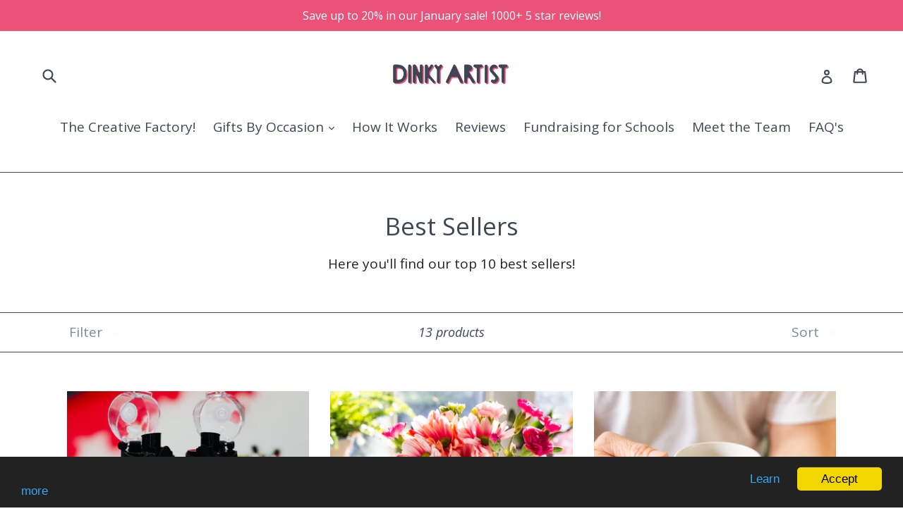

--- FILE ---
content_type: text/html; charset=utf-8
request_url: https://www.dinkyartist.com/collections/best-sellers-1
body_size: 34295
content:
<!doctype html>
<!--[if IE 9]> <html class="ie9 no-js" lang="en"> <![endif]-->
<!--[if (gt IE 9)|!(IE)]><!--> <html class="no-js" lang="en"> <!--<![endif]-->
<head>
  <script>
    window.dataLayer = window.dataLayer || [];
</script>
  <!-- Google Tag Manager -->
<script>(function(w,d,s,l,i){w[l]=w[l]||[];w[l].push({'gtm.start':
new Date().getTime(),event:'gtm.js'});var f=d.getElementsByTagName(s)[0],
j=d.createElement(s),dl=l!='dataLayer'?'&l='+l:'';j.async=true;j.src=
'https://www.googletagmanager.com/gtm.js?id='+i+dl;f.parentNode.insertBefore(j,f);
})(window,document,'script','dataLayer','GTM-TGTBFST');</script>
<!-- End Google Tag Manager -->
  <meta name="facebook-domain-verification" content="c546c0kpvg8v68nagetrz7yoqo7pe2" />
  <meta charset="utf-8">
  <meta http-equiv="X-UA-Compatible" content="IE=edge,chrome=1">
  <meta name="viewport" content="width=device-width,initial-scale=1">
  <meta name="theme-color" content="#ea5278">
  <link rel="canonical" href="https://www.dinkyartist.com/collections/best-sellers-1">

  
    <link rel="shortcut icon" href="//www.dinkyartist.com/cdn/shop/files/Unstacked_dark_without_background_f1446d42-b496-49bd-b821-53008698b0b6_32x32.png?v=1630566551" type="image/png">
  

  
  <title>
    Best Sellers
    
    
    
      &ndash; Dinky Artist
    
  </title>

  
    <meta name="description" content="Here you&#39;ll find our top 10 best sellers!">
  

  <!-- /snippets/social-meta-tags.liquid -->




<meta property="og:site_name" content="Dinky Artist">
<meta property="og:url" content="https://www.dinkyartist.com/collections/best-sellers-1">
<meta property="og:title" content="Best Sellers">
<meta property="og:type" content="product.group">
<meta property="og:description" content="Here you&#39;ll find our top 10 best sellers!">





<meta name="twitter:card" content="summary_large_image">
<meta name="twitter:title" content="Best Sellers">
<meta name="twitter:description" content="Here you&#39;ll find our top 10 best sellers!">


  <link href="//www.dinkyartist.com/cdn/shop/t/1/assets/theme.scss.css?v=179026568417548621511757070358" rel="stylesheet" type="text/css" media="all" />
  

  <link href="//fonts.googleapis.com/css?family=Open+Sans:400,700" rel="stylesheet" type="text/css" media="all" />


  

    <link href="//fonts.googleapis.com/css?family=Open+Sans:400" rel="stylesheet" type="text/css" media="all" />
  



  <script>
    var theme = {
      strings: {
        addToCart: "Add to cart",
        soldOut: "Sold out",
        unavailable: "Unavailable",
        showMore: "Show More",
        showLess: "Show Less",
        addressError: "Error looking up that address",
        addressNoResults: "No results for that address",
        addressQueryLimit: "You have exceeded the Google API usage limit. Consider upgrading to a \u003ca href=\"https:\/\/developers.google.com\/maps\/premium\/usage-limits\"\u003ePremium Plan\u003c\/a\u003e.",
        authError: "There was a problem authenticating your Google Maps account."
      },
      moneyFormat: "£{{amount_no_decimals}}"
    }

    document.documentElement.className = document.documentElement.className.replace('no-js', 'js');
  </script>

  <!--[if (lte IE 9) ]><script src="//www.dinkyartist.com/cdn/shop/t/1/assets/match-media.min.js?v=22265819453975888031521047147" type="text/javascript"></script><![endif]-->

  

  <!--[if (gt IE 9)|!(IE)]><!--><script src="//www.dinkyartist.com/cdn/shop/t/1/assets/lazysizes.js?v=68441465964607740661521047146" async="async"></script><!--<![endif]-->
  <!--[if lte IE 9]><script src="//www.dinkyartist.com/cdn/shop/t/1/assets/lazysizes.min.js?v=6418"></script><![endif]-->

  <!--[if (gt IE 9)|!(IE)]><!--><script src="//www.dinkyartist.com/cdn/shop/t/1/assets/vendor.js?v=136118274122071307521521047148" defer="defer"></script><!--<![endif]-->
  <!--[if lte IE 9]><script src="//www.dinkyartist.com/cdn/shop/t/1/assets/vendor.js?v=136118274122071307521521047148"></script><![endif]-->

  <!--[if (gt IE 9)|!(IE)]><!--><script src="//www.dinkyartist.com/cdn/shop/t/1/assets/theme.js?v=175072609754299674291521786289" defer="defer"></script><!--<![endif]-->
  <!--[if lte IE 9]><script src="//www.dinkyartist.com/cdn/shop/t/1/assets/theme.js?v=175072609754299674291521786289"></script><![endif]-->

  <script>window.performance && window.performance.mark && window.performance.mark('shopify.content_for_header.start');</script><meta name="google-site-verification" content="_rkHx9vmMNnAqMvp3aEyOWJ0zo3i6-04t78s-izbvHI">
<meta id="shopify-digital-wallet" name="shopify-digital-wallet" content="/1085964353/digital_wallets/dialog">
<meta name="shopify-checkout-api-token" content="a1ad150c057c623f137fe248ab759601">
<link rel="alternate" type="application/atom+xml" title="Feed" href="/collections/best-sellers-1.atom" />
<link rel="alternate" type="application/json+oembed" href="https://www.dinkyartist.com/collections/best-sellers-1.oembed">
<script async="async" src="/checkouts/internal/preloads.js?locale=en-GB"></script>
<link rel="preconnect" href="https://shop.app" crossorigin="anonymous">
<script async="async" src="https://shop.app/checkouts/internal/preloads.js?locale=en-GB&shop_id=1085964353" crossorigin="anonymous"></script>
<script id="apple-pay-shop-capabilities" type="application/json">{"shopId":1085964353,"countryCode":"GB","currencyCode":"GBP","merchantCapabilities":["supports3DS"],"merchantId":"gid:\/\/shopify\/Shop\/1085964353","merchantName":"Dinky Artist","requiredBillingContactFields":["postalAddress","email","phone"],"requiredShippingContactFields":["postalAddress","email","phone"],"shippingType":"shipping","supportedNetworks":["visa","maestro","masterCard","amex","discover","elo"],"total":{"type":"pending","label":"Dinky Artist","amount":"1.00"},"shopifyPaymentsEnabled":true,"supportsSubscriptions":true}</script>
<script id="shopify-features" type="application/json">{"accessToken":"a1ad150c057c623f137fe248ab759601","betas":["rich-media-storefront-analytics"],"domain":"www.dinkyartist.com","predictiveSearch":true,"shopId":1085964353,"locale":"en"}</script>
<script>var Shopify = Shopify || {};
Shopify.shop = "dinky-artist.myshopify.com";
Shopify.locale = "en";
Shopify.currency = {"active":"GBP","rate":"1.0"};
Shopify.country = "GB";
Shopify.theme = {"name":"Debut","id":12251267137,"schema_name":"Debut","schema_version":"2.2.1","theme_store_id":796,"role":"main"};
Shopify.theme.handle = "null";
Shopify.theme.style = {"id":null,"handle":null};
Shopify.cdnHost = "www.dinkyartist.com/cdn";
Shopify.routes = Shopify.routes || {};
Shopify.routes.root = "/";</script>
<script type="module">!function(o){(o.Shopify=o.Shopify||{}).modules=!0}(window);</script>
<script>!function(o){function n(){var o=[];function n(){o.push(Array.prototype.slice.apply(arguments))}return n.q=o,n}var t=o.Shopify=o.Shopify||{};t.loadFeatures=n(),t.autoloadFeatures=n()}(window);</script>
<script>
  window.ShopifyPay = window.ShopifyPay || {};
  window.ShopifyPay.apiHost = "shop.app\/pay";
  window.ShopifyPay.redirectState = null;
</script>
<script id="shop-js-analytics" type="application/json">{"pageType":"collection"}</script>
<script defer="defer" async type="module" src="//www.dinkyartist.com/cdn/shopifycloud/shop-js/modules/v2/client.init-shop-cart-sync_BApSsMSl.en.esm.js"></script>
<script defer="defer" async type="module" src="//www.dinkyartist.com/cdn/shopifycloud/shop-js/modules/v2/chunk.common_CBoos6YZ.esm.js"></script>
<script type="module">
  await import("//www.dinkyartist.com/cdn/shopifycloud/shop-js/modules/v2/client.init-shop-cart-sync_BApSsMSl.en.esm.js");
await import("//www.dinkyartist.com/cdn/shopifycloud/shop-js/modules/v2/chunk.common_CBoos6YZ.esm.js");

  window.Shopify.SignInWithShop?.initShopCartSync?.({"fedCMEnabled":true,"windoidEnabled":true});

</script>
<script>
  window.Shopify = window.Shopify || {};
  if (!window.Shopify.featureAssets) window.Shopify.featureAssets = {};
  window.Shopify.featureAssets['shop-js'] = {"shop-cart-sync":["modules/v2/client.shop-cart-sync_DJczDl9f.en.esm.js","modules/v2/chunk.common_CBoos6YZ.esm.js"],"init-fed-cm":["modules/v2/client.init-fed-cm_BzwGC0Wi.en.esm.js","modules/v2/chunk.common_CBoos6YZ.esm.js"],"init-windoid":["modules/v2/client.init-windoid_BS26ThXS.en.esm.js","modules/v2/chunk.common_CBoos6YZ.esm.js"],"shop-cash-offers":["modules/v2/client.shop-cash-offers_DthCPNIO.en.esm.js","modules/v2/chunk.common_CBoos6YZ.esm.js","modules/v2/chunk.modal_Bu1hFZFC.esm.js"],"shop-button":["modules/v2/client.shop-button_D_JX508o.en.esm.js","modules/v2/chunk.common_CBoos6YZ.esm.js"],"init-shop-email-lookup-coordinator":["modules/v2/client.init-shop-email-lookup-coordinator_DFwWcvrS.en.esm.js","modules/v2/chunk.common_CBoos6YZ.esm.js"],"shop-toast-manager":["modules/v2/client.shop-toast-manager_tEhgP2F9.en.esm.js","modules/v2/chunk.common_CBoos6YZ.esm.js"],"shop-login-button":["modules/v2/client.shop-login-button_DwLgFT0K.en.esm.js","modules/v2/chunk.common_CBoos6YZ.esm.js","modules/v2/chunk.modal_Bu1hFZFC.esm.js"],"avatar":["modules/v2/client.avatar_BTnouDA3.en.esm.js"],"init-shop-cart-sync":["modules/v2/client.init-shop-cart-sync_BApSsMSl.en.esm.js","modules/v2/chunk.common_CBoos6YZ.esm.js"],"pay-button":["modules/v2/client.pay-button_BuNmcIr_.en.esm.js","modules/v2/chunk.common_CBoos6YZ.esm.js"],"init-shop-for-new-customer-accounts":["modules/v2/client.init-shop-for-new-customer-accounts_DrjXSI53.en.esm.js","modules/v2/client.shop-login-button_DwLgFT0K.en.esm.js","modules/v2/chunk.common_CBoos6YZ.esm.js","modules/v2/chunk.modal_Bu1hFZFC.esm.js"],"init-customer-accounts-sign-up":["modules/v2/client.init-customer-accounts-sign-up_TlVCiykN.en.esm.js","modules/v2/client.shop-login-button_DwLgFT0K.en.esm.js","modules/v2/chunk.common_CBoos6YZ.esm.js","modules/v2/chunk.modal_Bu1hFZFC.esm.js"],"shop-follow-button":["modules/v2/client.shop-follow-button_C5D3XtBb.en.esm.js","modules/v2/chunk.common_CBoos6YZ.esm.js","modules/v2/chunk.modal_Bu1hFZFC.esm.js"],"checkout-modal":["modules/v2/client.checkout-modal_8TC_1FUY.en.esm.js","modules/v2/chunk.common_CBoos6YZ.esm.js","modules/v2/chunk.modal_Bu1hFZFC.esm.js"],"init-customer-accounts":["modules/v2/client.init-customer-accounts_C0Oh2ljF.en.esm.js","modules/v2/client.shop-login-button_DwLgFT0K.en.esm.js","modules/v2/chunk.common_CBoos6YZ.esm.js","modules/v2/chunk.modal_Bu1hFZFC.esm.js"],"lead-capture":["modules/v2/client.lead-capture_Cq0gfm7I.en.esm.js","modules/v2/chunk.common_CBoos6YZ.esm.js","modules/v2/chunk.modal_Bu1hFZFC.esm.js"],"shop-login":["modules/v2/client.shop-login_BmtnoEUo.en.esm.js","modules/v2/chunk.common_CBoos6YZ.esm.js","modules/v2/chunk.modal_Bu1hFZFC.esm.js"],"payment-terms":["modules/v2/client.payment-terms_BHOWV7U_.en.esm.js","modules/v2/chunk.common_CBoos6YZ.esm.js","modules/v2/chunk.modal_Bu1hFZFC.esm.js"]};
</script>
<script>(function() {
  var isLoaded = false;
  function asyncLoad() {
    if (isLoaded) return;
    isLoaded = true;
    var urls = ["https:\/\/cdn1.stamped.io\/files\/widget.min.js?shop=dinky-artist.myshopify.com","https:\/\/chimpstatic.com\/mcjs-connected\/js\/users\/6abcf02ccb80eec2d4a8a8bc1\/0ec23be6a52ec513aeeb5dc36.js?shop=dinky-artist.myshopify.com","https:\/\/annobox.potabox.com\/app.js?shop=dinky-artist.myshopify.com","https:\/\/s3.eu-west-1.amazonaws.com\/production-klarna-il-shopify-osm\/a6c5e37d3b587ca7438f15aa90b429b47085a035\/dinky-artist.myshopify.com-1708635685516.js?shop=dinky-artist.myshopify.com","https:\/\/cdn.s3.pop-convert.com\/pcjs.production.min.js?unique_id=dinky-artist.myshopify.com\u0026shop=dinky-artist.myshopify.com","https:\/\/script.pop-convert.com\/new-micro\/production.pc.min.js?unique_id=dinky-artist.myshopify.com\u0026shop=dinky-artist.myshopify.com"];
    for (var i = 0; i < urls.length; i++) {
      var s = document.createElement('script');
      s.type = 'text/javascript';
      s.async = true;
      s.src = urls[i];
      var x = document.getElementsByTagName('script')[0];
      x.parentNode.insertBefore(s, x);
    }
  };
  if(window.attachEvent) {
    window.attachEvent('onload', asyncLoad);
  } else {
    window.addEventListener('load', asyncLoad, false);
  }
})();</script>
<script id="__st">var __st={"a":1085964353,"offset":0,"reqid":"ac3d1aee-198e-49db-8a0c-570e86bfa427-1768882727","pageurl":"www.dinkyartist.com\/collections\/best-sellers-1","u":"2c258dbe2a38","p":"collection","rtyp":"collection","rid":290936488126};</script>
<script>window.ShopifyPaypalV4VisibilityTracking = true;</script>
<script id="captcha-bootstrap">!function(){'use strict';const t='contact',e='account',n='new_comment',o=[[t,t],['blogs',n],['comments',n],[t,'customer']],c=[[e,'customer_login'],[e,'guest_login'],[e,'recover_customer_password'],[e,'create_customer']],r=t=>t.map((([t,e])=>`form[action*='/${t}']:not([data-nocaptcha='true']) input[name='form_type'][value='${e}']`)).join(','),a=t=>()=>t?[...document.querySelectorAll(t)].map((t=>t.form)):[];function s(){const t=[...o],e=r(t);return a(e)}const i='password',u='form_key',d=['recaptcha-v3-token','g-recaptcha-response','h-captcha-response',i],f=()=>{try{return window.sessionStorage}catch{return}},m='__shopify_v',_=t=>t.elements[u];function p(t,e,n=!1){try{const o=window.sessionStorage,c=JSON.parse(o.getItem(e)),{data:r}=function(t){const{data:e,action:n}=t;return t[m]||n?{data:e,action:n}:{data:t,action:n}}(c);for(const[e,n]of Object.entries(r))t.elements[e]&&(t.elements[e].value=n);n&&o.removeItem(e)}catch(o){console.error('form repopulation failed',{error:o})}}const l='form_type',E='cptcha';function T(t){t.dataset[E]=!0}const w=window,h=w.document,L='Shopify',v='ce_forms',y='captcha';let A=!1;((t,e)=>{const n=(g='f06e6c50-85a8-45c8-87d0-21a2b65856fe',I='https://cdn.shopify.com/shopifycloud/storefront-forms-hcaptcha/ce_storefront_forms_captcha_hcaptcha.v1.5.2.iife.js',D={infoText:'Protected by hCaptcha',privacyText:'Privacy',termsText:'Terms'},(t,e,n)=>{const o=w[L][v],c=o.bindForm;if(c)return c(t,g,e,D).then(n);var r;o.q.push([[t,g,e,D],n]),r=I,A||(h.body.append(Object.assign(h.createElement('script'),{id:'captcha-provider',async:!0,src:r})),A=!0)});var g,I,D;w[L]=w[L]||{},w[L][v]=w[L][v]||{},w[L][v].q=[],w[L][y]=w[L][y]||{},w[L][y].protect=function(t,e){n(t,void 0,e),T(t)},Object.freeze(w[L][y]),function(t,e,n,w,h,L){const[v,y,A,g]=function(t,e,n){const i=e?o:[],u=t?c:[],d=[...i,...u],f=r(d),m=r(i),_=r(d.filter((([t,e])=>n.includes(e))));return[a(f),a(m),a(_),s()]}(w,h,L),I=t=>{const e=t.target;return e instanceof HTMLFormElement?e:e&&e.form},D=t=>v().includes(t);t.addEventListener('submit',(t=>{const e=I(t);if(!e)return;const n=D(e)&&!e.dataset.hcaptchaBound&&!e.dataset.recaptchaBound,o=_(e),c=g().includes(e)&&(!o||!o.value);(n||c)&&t.preventDefault(),c&&!n&&(function(t){try{if(!f())return;!function(t){const e=f();if(!e)return;const n=_(t);if(!n)return;const o=n.value;o&&e.removeItem(o)}(t);const e=Array.from(Array(32),(()=>Math.random().toString(36)[2])).join('');!function(t,e){_(t)||t.append(Object.assign(document.createElement('input'),{type:'hidden',name:u})),t.elements[u].value=e}(t,e),function(t,e){const n=f();if(!n)return;const o=[...t.querySelectorAll(`input[type='${i}']`)].map((({name:t})=>t)),c=[...d,...o],r={};for(const[a,s]of new FormData(t).entries())c.includes(a)||(r[a]=s);n.setItem(e,JSON.stringify({[m]:1,action:t.action,data:r}))}(t,e)}catch(e){console.error('failed to persist form',e)}}(e),e.submit())}));const S=(t,e)=>{t&&!t.dataset[E]&&(n(t,e.some((e=>e===t))),T(t))};for(const o of['focusin','change'])t.addEventListener(o,(t=>{const e=I(t);D(e)&&S(e,y())}));const B=e.get('form_key'),M=e.get(l),P=B&&M;t.addEventListener('DOMContentLoaded',(()=>{const t=y();if(P)for(const e of t)e.elements[l].value===M&&p(e,B);[...new Set([...A(),...v().filter((t=>'true'===t.dataset.shopifyCaptcha))])].forEach((e=>S(e,t)))}))}(h,new URLSearchParams(w.location.search),n,t,e,['guest_login'])})(!0,!0)}();</script>
<script integrity="sha256-4kQ18oKyAcykRKYeNunJcIwy7WH5gtpwJnB7kiuLZ1E=" data-source-attribution="shopify.loadfeatures" defer="defer" src="//www.dinkyartist.com/cdn/shopifycloud/storefront/assets/storefront/load_feature-a0a9edcb.js" crossorigin="anonymous"></script>
<script crossorigin="anonymous" defer="defer" src="//www.dinkyartist.com/cdn/shopifycloud/storefront/assets/shopify_pay/storefront-65b4c6d7.js?v=20250812"></script>
<script data-source-attribution="shopify.dynamic_checkout.dynamic.init">var Shopify=Shopify||{};Shopify.PaymentButton=Shopify.PaymentButton||{isStorefrontPortableWallets:!0,init:function(){window.Shopify.PaymentButton.init=function(){};var t=document.createElement("script");t.src="https://www.dinkyartist.com/cdn/shopifycloud/portable-wallets/latest/portable-wallets.en.js",t.type="module",document.head.appendChild(t)}};
</script>
<script data-source-attribution="shopify.dynamic_checkout.buyer_consent">
  function portableWalletsHideBuyerConsent(e){var t=document.getElementById("shopify-buyer-consent"),n=document.getElementById("shopify-subscription-policy-button");t&&n&&(t.classList.add("hidden"),t.setAttribute("aria-hidden","true"),n.removeEventListener("click",e))}function portableWalletsShowBuyerConsent(e){var t=document.getElementById("shopify-buyer-consent"),n=document.getElementById("shopify-subscription-policy-button");t&&n&&(t.classList.remove("hidden"),t.removeAttribute("aria-hidden"),n.addEventListener("click",e))}window.Shopify?.PaymentButton&&(window.Shopify.PaymentButton.hideBuyerConsent=portableWalletsHideBuyerConsent,window.Shopify.PaymentButton.showBuyerConsent=portableWalletsShowBuyerConsent);
</script>
<script data-source-attribution="shopify.dynamic_checkout.cart.bootstrap">document.addEventListener("DOMContentLoaded",(function(){function t(){return document.querySelector("shopify-accelerated-checkout-cart, shopify-accelerated-checkout")}if(t())Shopify.PaymentButton.init();else{new MutationObserver((function(e,n){t()&&(Shopify.PaymentButton.init(),n.disconnect())})).observe(document.body,{childList:!0,subtree:!0})}}));
</script>
<script id='scb4127' type='text/javascript' async='' src='https://www.dinkyartist.com/cdn/shopifycloud/privacy-banner/storefront-banner.js'></script><link id="shopify-accelerated-checkout-styles" rel="stylesheet" media="screen" href="https://www.dinkyartist.com/cdn/shopifycloud/portable-wallets/latest/accelerated-checkout-backwards-compat.css" crossorigin="anonymous">
<style id="shopify-accelerated-checkout-cart">
        #shopify-buyer-consent {
  margin-top: 1em;
  display: inline-block;
  width: 100%;
}

#shopify-buyer-consent.hidden {
  display: none;
}

#shopify-subscription-policy-button {
  background: none;
  border: none;
  padding: 0;
  text-decoration: underline;
  font-size: inherit;
  cursor: pointer;
}

#shopify-subscription-policy-button::before {
  box-shadow: none;
}

      </style>

<script>window.performance && window.performance.mark && window.performance.mark('shopify.content_for_header.end');</script>

<script>
    window.BOLD = window.BOLD || {};
        window.BOLD.options = window.BOLD.options || {};
        window.BOLD.options.settings = window.BOLD.options.settings || {};
        window.BOLD.options.settings.v1_variant_mode = window.BOLD.options.settings.v1_variant_mode || true;
        window.BOLD.options.settings.hybrid_fix_auto_insert_inputs =
        window.BOLD.options.settings.hybrid_fix_auto_insert_inputs || true;
</script>


<script>window.BOLD = window.BOLD || {};
    window.BOLD.common = window.BOLD.common || {};
    window.BOLD.common.Shopify = window.BOLD.common.Shopify || {};
    window.BOLD.common.Shopify.shop = {
      domain: 'www.dinkyartist.com',
      permanent_domain: 'dinky-artist.myshopify.com',
      url: 'https://www.dinkyartist.com',
      secure_url: 'https://www.dinkyartist.com',
      money_format: "£{{amount_no_decimals}}",
      currency: "GBP"
    };
    window.BOLD.common.Shopify.customer = {
      id: null,
      tags: null,
    };
    window.BOLD.common.Shopify.cart = {"note":null,"attributes":{},"original_total_price":0,"total_price":0,"total_discount":0,"total_weight":0.0,"item_count":0,"items":[],"requires_shipping":false,"currency":"GBP","items_subtotal_price":0,"cart_level_discount_applications":[],"checkout_charge_amount":0};
    window.BOLD.common.template = 'collection';window.BOLD.common.Shopify.formatMoney = function(money, format) {
        function n(t, e) {
            return "undefined" == typeof t ? e : t
        }
        function r(t, e, r, i) {
            if (e = n(e, 2),
                r = n(r, ","),
                i = n(i, "."),
            isNaN(t) || null == t)
                return 0;
            t = (t / 100).toFixed(e);
            var o = t.split(".")
                , a = o[0].replace(/(\d)(?=(\d\d\d)+(?!\d))/g, "$1" + r)
                , s = o[1] ? i + o[1] : "";
            return a + s
        }
        "string" == typeof money && (money = money.replace(".", ""));
        var i = ""
            , o = /\{\{\s*(\w+)\s*\}\}/
            , a = format || window.BOLD.common.Shopify.shop.money_format || window.Shopify.money_format || "$ {{ amount }}";
        switch (a.match(o)[1]) {
            case "amount":
                i = r(money, 2, ",", ".");
                break;
            case "amount_no_decimals":
                i = r(money, 0, ",", ".");
                break;
            case "amount_with_comma_separator":
                i = r(money, 2, ".", ",");
                break;
            case "amount_no_decimals_with_comma_separator":
                i = r(money, 0, ".", ",");
                break;
            case "amount_with_space_separator":
                i = r(money, 2, " ", ",");
                break;
            case "amount_no_decimals_with_space_separator":
                i = r(money, 0, " ", ",");
                break;
            case "amount_with_apostrophe_separator":
                i = r(money, 2, "'", ".");
                break;
        }
        return a.replace(o, i);
    };
    window.BOLD.common.Shopify.saveProduct = function (handle, product) {
      if (typeof handle === 'string' && typeof window.BOLD.common.Shopify.products[handle] === 'undefined') {
        if (typeof product === 'number') {
          window.BOLD.common.Shopify.handles[product] = handle;
          product = { id: product };
        }
        window.BOLD.common.Shopify.products[handle] = product;
      }
    };
    window.BOLD.common.Shopify.saveVariant = function (variant_id, variant) {
      if (typeof variant_id === 'number' && typeof window.BOLD.common.Shopify.variants[variant_id] === 'undefined') {
        window.BOLD.common.Shopify.variants[variant_id] = variant;
      }
    };window.BOLD.common.Shopify.products = window.BOLD.common.Shopify.products || {};
    window.BOLD.common.Shopify.variants = window.BOLD.common.Shopify.variants || {};
    window.BOLD.common.Shopify.handles = window.BOLD.common.Shopify.handles || {};window.BOLD.common.Shopify.saveProduct(null, null);window.BOLD.apps_installed = {"Product Options":2} || {};window.BOLD.common.Shopify.saveProduct("back-to-school-bottle-pencil-case", 15229803790719);window.BOLD.common.Shopify.saveVariant(55831865819519, { product_id: 15229803790719, product_handle: "back-to-school-bottle-pencil-case", price: 2500, group_id: '', csp_metafield: {}});window.BOLD.common.Shopify.saveProduct("ceramic-vase", 6225950245054);window.BOLD.common.Shopify.saveVariant(42133289369790, { product_id: 6225950245054, product_handle: "ceramic-vase", price: 2700, group_id: '', csp_metafield: {}});window.BOLD.common.Shopify.saveVariant(42133289402558, { product_id: 6225950245054, product_handle: "ceramic-vase", price: 2700, group_id: '', csp_metafield: {}});window.BOLD.common.Shopify.saveProduct("mug", 586756194369);window.BOLD.common.Shopify.saveVariant(42255292268734, { product_id: 586756194369, product_handle: "mug", price: 1800, group_id: '', csp_metafield: {}});window.BOLD.common.Shopify.saveVariant(42255292301502, { product_id: 586756194369, product_handle: "mug", price: 1800, group_id: '', csp_metafield: {}});window.BOLD.common.Shopify.saveProduct("large-glass-chopping-board", 6140767994046);window.BOLD.common.Shopify.saveVariant(38076873965758, { product_id: 6140767994046, product_handle: "large-glass-chopping-board", price: 3000, group_id: '', csp_metafield: {}});window.BOLD.common.Shopify.saveVariant(38076873998526, { product_id: 6140767994046, product_handle: "large-glass-chopping-board", price: 3500, group_id: '', csp_metafield: {}});window.BOLD.common.Shopify.saveProduct("the-glasses", 7404825706686);window.BOLD.common.Shopify.saveVariant(42103555752126, { product_id: 7404825706686, product_handle: "the-glasses", price: 2400, group_id: '', csp_metafield: {}});window.BOLD.common.Shopify.saveVariant(42103901225150, { product_id: 7404825706686, product_handle: "the-glasses", price: 3000, group_id: '', csp_metafield: {}});window.BOLD.common.Shopify.saveVariant(42103555784894, { product_id: 7404825706686, product_handle: "the-glasses", price: 4000, group_id: '', csp_metafield: {}});window.BOLD.common.Shopify.saveProduct("golf-towel", 7243502682302);window.BOLD.common.Shopify.saveVariant(41487438414014, { product_id: 7243502682302, product_handle: "golf-towel", price: 2400, group_id: '', csp_metafield: {}});window.BOLD.common.Shopify.saveProduct("the-big-daddy-mug", 6121792438462);window.BOLD.common.Shopify.saveVariant(37701253365950, { product_id: 6121792438462, product_handle: "the-big-daddy-mug", price: 2700, group_id: '', csp_metafield: {}});window.BOLD.common.Shopify.saveProduct("long-sleeve-t-shirt", 569353797697);window.BOLD.common.Shopify.saveVariant(8756150468673, { product_id: 569353797697, product_handle: "long-sleeve-t-shirt", price: 3200, group_id: '', csp_metafield: {}});window.BOLD.common.Shopify.saveVariant(8756150763585, { product_id: 569353797697, product_handle: "long-sleeve-t-shirt", price: 3200, group_id: '', csp_metafield: {}});window.BOLD.common.Shopify.saveVariant(8756151058497, { product_id: 569353797697, product_handle: "long-sleeve-t-shirt", price: 3200, group_id: '', csp_metafield: {}});window.BOLD.common.Shopify.saveVariant(8756151353409, { product_id: 569353797697, product_handle: "long-sleeve-t-shirt", price: 3200, group_id: '', csp_metafield: {}});window.BOLD.common.Shopify.saveVariant(8756151648321, { product_id: 569353797697, product_handle: "long-sleeve-t-shirt", price: 3200, group_id: '', csp_metafield: {}});window.BOLD.common.Shopify.saveProduct("tea-towel", 7169302364350);window.BOLD.common.Shopify.saveVariant(41234865291454, { product_id: 7169302364350, product_handle: "tea-towel", price: 2200, group_id: '', csp_metafield: {}});window.BOLD.common.Shopify.saveProduct("ceramic-magnets", 7147564564670);window.BOLD.common.Shopify.saveVariant(41193445163198, { product_id: 7147564564670, product_handle: "ceramic-magnets", price: 1500, group_id: '', csp_metafield: {}});window.BOLD.common.Shopify.saveVariant(41193445195966, { product_id: 7147564564670, product_handle: "ceramic-magnets", price: 1500, group_id: '', csp_metafield: {}});window.BOLD.common.Shopify.saveProduct("copy-of-ceramic-decoration", 7115597512894);window.BOLD.common.Shopify.saveVariant(41087598821566, { product_id: 7115597512894, product_handle: "copy-of-ceramic-decoration", price: 1500, group_id: '', csp_metafield: {}});window.BOLD.common.Shopify.saveVariant(41087598854334, { product_id: 7115597512894, product_handle: "copy-of-ceramic-decoration", price: 1500, group_id: '', csp_metafield: {}});window.BOLD.common.Shopify.saveVariant(41087598887102, { product_id: 7115597512894, product_handle: "copy-of-ceramic-decoration", price: 1500, group_id: '', csp_metafield: {}});window.BOLD.common.Shopify.saveProduct("new-vegan-leather-luggage-tag", 7877550047422);window.BOLD.common.Shopify.saveVariant(43483478393022, { product_id: 7877550047422, product_handle: "new-vegan-leather-luggage-tag", price: 1400, group_id: '', csp_metafield: {}});window.BOLD.common.Shopify.saveVariant(43483478425790, { product_id: 7877550047422, product_handle: "new-vegan-leather-luggage-tag", price: 1400, group_id: '', csp_metafield: {}});window.BOLD.common.Shopify.saveProduct("new-wooden-bread-board", 7877573312702);window.BOLD.common.Shopify.saveVariant(43483579252926, { product_id: 7877573312702, product_handle: "new-wooden-bread-board", price: 3500, group_id: '', csp_metafield: {}});window.BOLD.common.Shopify.metafields = window.BOLD.common.Shopify.metafields || {};window.BOLD.common.Shopify.metafields["bold_rp"] = {};window.BOLD.common.Shopify.metafields["bold_csp_defaults"] = {};window.BOLD.common.cacheParams = window.BOLD.common.cacheParams || {};
    window.BOLD.common.cacheParams.options = 1668010552;
</script>
<link href="//www.dinkyartist.com/cdn/shop/t/1/assets/bold-options.css?v=46631888047037494681631113690" rel="stylesheet" type="text/css" media="all" />
<script defer src="https://options.shopapps.site/js/options.js"></script>
<script>
    window.BOLD.common.cacheParams.options = 1768830738;
</script><script>var BOLD = BOLD || {};
    BOLD.products = BOLD.products || {};
    BOLD.variant_lookup = BOLD.variant_lookup || {};BOLD.products[null] ={"id":null,"title":null,"handle":null,"description":null,"published_at":"T","created_at":"T","vendor":null,"type":null,"tags":null,"price":"NaN","price_min":"NaN","price_max":"NaN","price_varies":false,"compare_at_price":"NaN","compare_at_price_min":"NaN","compare_at_price_max":"NaN","compare_at_price_varies":false,"all_variant_ids":[],"variants":[],"available":false,"images":null,"featured_image":null,"options":null,"url":null}</script><script src="//www.dinkyartist.com/cdn/shop/t/1/assets/bss-file-configdata.js?v=19453381437224918031675681712" type="text/javascript"></script><script>
              if (typeof BSS_PL == 'undefined') {
                  var BSS_PL = {};
              }
              
              var bssPlApiServer = "https://product-labels-pro.bsscommerce.com";
              BSS_PL.customerTags = 'null';
              BSS_PL.customerId = 'null';
              BSS_PL.configData = configDatas;
              BSS_PL.storeId = 14581;
              BSS_PL.currentPlan = "false";
              BSS_PL.storeIdCustomOld = "10678";
              BSS_PL.storeIdOldWIthPriority = "12200";
              BSS_PL.apiServerProduction = "https://product-labels-pro.bsscommerce.com";
              
              BSS_PL.integration = {"laiReview":{"status":0,"config":[]}}
              </script>
          <style>
.homepage-slideshow .slick-slide .bss_pl_img {
    visibility: hidden !important;
}
</style><script>function fixBugForStores($, BSS_PL, parent, page, htmlLabel) { return false;}</script>
                    <!-- BEGIN app block: shopify://apps/klaviyo-email-marketing-sms/blocks/klaviyo-onsite-embed/2632fe16-c075-4321-a88b-50b567f42507 -->












  <script async src="https://static.klaviyo.com/onsite/js/UpbyDE/klaviyo.js?company_id=UpbyDE"></script>
  <script>!function(){if(!window.klaviyo){window._klOnsite=window._klOnsite||[];try{window.klaviyo=new Proxy({},{get:function(n,i){return"push"===i?function(){var n;(n=window._klOnsite).push.apply(n,arguments)}:function(){for(var n=arguments.length,o=new Array(n),w=0;w<n;w++)o[w]=arguments[w];var t="function"==typeof o[o.length-1]?o.pop():void 0,e=new Promise((function(n){window._klOnsite.push([i].concat(o,[function(i){t&&t(i),n(i)}]))}));return e}}})}catch(n){window.klaviyo=window.klaviyo||[],window.klaviyo.push=function(){var n;(n=window._klOnsite).push.apply(n,arguments)}}}}();</script>

  




  <script>
    window.klaviyoReviewsProductDesignMode = false
  </script>







<!-- END app block --><script src="https://cdn.shopify.com/extensions/019aae75-2e66-7350-82a6-8647f66a2cf9/https-appointly-com-64/assets/appointly-embed.js" type="text/javascript" defer="defer"></script>
<meta property="og:image" content="https://cdn.shopify.com/s/files/1/0010/8596/4353/files/GOTY_winner.jpg?v=1699715325" />
<meta property="og:image:secure_url" content="https://cdn.shopify.com/s/files/1/0010/8596/4353/files/GOTY_winner.jpg?v=1699715325" />
<meta property="og:image:width" content="1080" />
<meta property="og:image:height" content="1080" />
<link href="https://monorail-edge.shopifysvc.com" rel="dns-prefetch">
<script>(function(){if ("sendBeacon" in navigator && "performance" in window) {try {var session_token_from_headers = performance.getEntriesByType('navigation')[0].serverTiming.find(x => x.name == '_s').description;} catch {var session_token_from_headers = undefined;}var session_cookie_matches = document.cookie.match(/_shopify_s=([^;]*)/);var session_token_from_cookie = session_cookie_matches && session_cookie_matches.length === 2 ? session_cookie_matches[1] : "";var session_token = session_token_from_headers || session_token_from_cookie || "";function handle_abandonment_event(e) {var entries = performance.getEntries().filter(function(entry) {return /monorail-edge.shopifysvc.com/.test(entry.name);});if (!window.abandonment_tracked && entries.length === 0) {window.abandonment_tracked = true;var currentMs = Date.now();var navigation_start = performance.timing.navigationStart;var payload = {shop_id: 1085964353,url: window.location.href,navigation_start,duration: currentMs - navigation_start,session_token,page_type: "collection"};window.navigator.sendBeacon("https://monorail-edge.shopifysvc.com/v1/produce", JSON.stringify({schema_id: "online_store_buyer_site_abandonment/1.1",payload: payload,metadata: {event_created_at_ms: currentMs,event_sent_at_ms: currentMs}}));}}window.addEventListener('pagehide', handle_abandonment_event);}}());</script>
<script id="web-pixels-manager-setup">(function e(e,d,r,n,o){if(void 0===o&&(o={}),!Boolean(null===(a=null===(i=window.Shopify)||void 0===i?void 0:i.analytics)||void 0===a?void 0:a.replayQueue)){var i,a;window.Shopify=window.Shopify||{};var t=window.Shopify;t.analytics=t.analytics||{};var s=t.analytics;s.replayQueue=[],s.publish=function(e,d,r){return s.replayQueue.push([e,d,r]),!0};try{self.performance.mark("wpm:start")}catch(e){}var l=function(){var e={modern:/Edge?\/(1{2}[4-9]|1[2-9]\d|[2-9]\d{2}|\d{4,})\.\d+(\.\d+|)|Firefox\/(1{2}[4-9]|1[2-9]\d|[2-9]\d{2}|\d{4,})\.\d+(\.\d+|)|Chrom(ium|e)\/(9{2}|\d{3,})\.\d+(\.\d+|)|(Maci|X1{2}).+ Version\/(15\.\d+|(1[6-9]|[2-9]\d|\d{3,})\.\d+)([,.]\d+|)( \(\w+\)|)( Mobile\/\w+|) Safari\/|Chrome.+OPR\/(9{2}|\d{3,})\.\d+\.\d+|(CPU[ +]OS|iPhone[ +]OS|CPU[ +]iPhone|CPU IPhone OS|CPU iPad OS)[ +]+(15[._]\d+|(1[6-9]|[2-9]\d|\d{3,})[._]\d+)([._]\d+|)|Android:?[ /-](13[3-9]|1[4-9]\d|[2-9]\d{2}|\d{4,})(\.\d+|)(\.\d+|)|Android.+Firefox\/(13[5-9]|1[4-9]\d|[2-9]\d{2}|\d{4,})\.\d+(\.\d+|)|Android.+Chrom(ium|e)\/(13[3-9]|1[4-9]\d|[2-9]\d{2}|\d{4,})\.\d+(\.\d+|)|SamsungBrowser\/([2-9]\d|\d{3,})\.\d+/,legacy:/Edge?\/(1[6-9]|[2-9]\d|\d{3,})\.\d+(\.\d+|)|Firefox\/(5[4-9]|[6-9]\d|\d{3,})\.\d+(\.\d+|)|Chrom(ium|e)\/(5[1-9]|[6-9]\d|\d{3,})\.\d+(\.\d+|)([\d.]+$|.*Safari\/(?![\d.]+ Edge\/[\d.]+$))|(Maci|X1{2}).+ Version\/(10\.\d+|(1[1-9]|[2-9]\d|\d{3,})\.\d+)([,.]\d+|)( \(\w+\)|)( Mobile\/\w+|) Safari\/|Chrome.+OPR\/(3[89]|[4-9]\d|\d{3,})\.\d+\.\d+|(CPU[ +]OS|iPhone[ +]OS|CPU[ +]iPhone|CPU IPhone OS|CPU iPad OS)[ +]+(10[._]\d+|(1[1-9]|[2-9]\d|\d{3,})[._]\d+)([._]\d+|)|Android:?[ /-](13[3-9]|1[4-9]\d|[2-9]\d{2}|\d{4,})(\.\d+|)(\.\d+|)|Mobile Safari.+OPR\/([89]\d|\d{3,})\.\d+\.\d+|Android.+Firefox\/(13[5-9]|1[4-9]\d|[2-9]\d{2}|\d{4,})\.\d+(\.\d+|)|Android.+Chrom(ium|e)\/(13[3-9]|1[4-9]\d|[2-9]\d{2}|\d{4,})\.\d+(\.\d+|)|Android.+(UC? ?Browser|UCWEB|U3)[ /]?(15\.([5-9]|\d{2,})|(1[6-9]|[2-9]\d|\d{3,})\.\d+)\.\d+|SamsungBrowser\/(5\.\d+|([6-9]|\d{2,})\.\d+)|Android.+MQ{2}Browser\/(14(\.(9|\d{2,})|)|(1[5-9]|[2-9]\d|\d{3,})(\.\d+|))(\.\d+|)|K[Aa][Ii]OS\/(3\.\d+|([4-9]|\d{2,})\.\d+)(\.\d+|)/},d=e.modern,r=e.legacy,n=navigator.userAgent;return n.match(d)?"modern":n.match(r)?"legacy":"unknown"}(),u="modern"===l?"modern":"legacy",c=(null!=n?n:{modern:"",legacy:""})[u],f=function(e){return[e.baseUrl,"/wpm","/b",e.hashVersion,"modern"===e.buildTarget?"m":"l",".js"].join("")}({baseUrl:d,hashVersion:r,buildTarget:u}),m=function(e){var d=e.version,r=e.bundleTarget,n=e.surface,o=e.pageUrl,i=e.monorailEndpoint;return{emit:function(e){var a=e.status,t=e.errorMsg,s=(new Date).getTime(),l=JSON.stringify({metadata:{event_sent_at_ms:s},events:[{schema_id:"web_pixels_manager_load/3.1",payload:{version:d,bundle_target:r,page_url:o,status:a,surface:n,error_msg:t},metadata:{event_created_at_ms:s}}]});if(!i)return console&&console.warn&&console.warn("[Web Pixels Manager] No Monorail endpoint provided, skipping logging."),!1;try{return self.navigator.sendBeacon.bind(self.navigator)(i,l)}catch(e){}var u=new XMLHttpRequest;try{return u.open("POST",i,!0),u.setRequestHeader("Content-Type","text/plain"),u.send(l),!0}catch(e){return console&&console.warn&&console.warn("[Web Pixels Manager] Got an unhandled error while logging to Monorail."),!1}}}}({version:r,bundleTarget:l,surface:e.surface,pageUrl:self.location.href,monorailEndpoint:e.monorailEndpoint});try{o.browserTarget=l,function(e){var d=e.src,r=e.async,n=void 0===r||r,o=e.onload,i=e.onerror,a=e.sri,t=e.scriptDataAttributes,s=void 0===t?{}:t,l=document.createElement("script"),u=document.querySelector("head"),c=document.querySelector("body");if(l.async=n,l.src=d,a&&(l.integrity=a,l.crossOrigin="anonymous"),s)for(var f in s)if(Object.prototype.hasOwnProperty.call(s,f))try{l.dataset[f]=s[f]}catch(e){}if(o&&l.addEventListener("load",o),i&&l.addEventListener("error",i),u)u.appendChild(l);else{if(!c)throw new Error("Did not find a head or body element to append the script");c.appendChild(l)}}({src:f,async:!0,onload:function(){if(!function(){var e,d;return Boolean(null===(d=null===(e=window.Shopify)||void 0===e?void 0:e.analytics)||void 0===d?void 0:d.initialized)}()){var d=window.webPixelsManager.init(e)||void 0;if(d){var r=window.Shopify.analytics;r.replayQueue.forEach((function(e){var r=e[0],n=e[1],o=e[2];d.publishCustomEvent(r,n,o)})),r.replayQueue=[],r.publish=d.publishCustomEvent,r.visitor=d.visitor,r.initialized=!0}}},onerror:function(){return m.emit({status:"failed",errorMsg:"".concat(f," has failed to load")})},sri:function(e){var d=/^sha384-[A-Za-z0-9+/=]+$/;return"string"==typeof e&&d.test(e)}(c)?c:"",scriptDataAttributes:o}),m.emit({status:"loading"})}catch(e){m.emit({status:"failed",errorMsg:(null==e?void 0:e.message)||"Unknown error"})}}})({shopId: 1085964353,storefrontBaseUrl: "https://www.dinkyartist.com",extensionsBaseUrl: "https://extensions.shopifycdn.com/cdn/shopifycloud/web-pixels-manager",monorailEndpoint: "https://monorail-edge.shopifysvc.com/unstable/produce_batch",surface: "storefront-renderer",enabledBetaFlags: ["2dca8a86"],webPixelsConfigList: [{"id":"2445836671","configuration":"{\"accountID\":\"UpbyDE\",\"webPixelConfig\":\"eyJlbmFibGVBZGRlZFRvQ2FydEV2ZW50cyI6IHRydWV9\"}","eventPayloadVersion":"v1","runtimeContext":"STRICT","scriptVersion":"524f6c1ee37bacdca7657a665bdca589","type":"APP","apiClientId":123074,"privacyPurposes":["ANALYTICS","MARKETING"],"dataSharingAdjustments":{"protectedCustomerApprovalScopes":["read_customer_address","read_customer_email","read_customer_name","read_customer_personal_data","read_customer_phone"]}},{"id":"1746960767","configuration":"{\"accountID\":\"1085964353\"}","eventPayloadVersion":"v1","runtimeContext":"STRICT","scriptVersion":"363f6a33e52d88c41df81d232f6396cb","type":"APP","apiClientId":5480441,"privacyPurposes":["ANALYTICS","MARKETING","SALE_OF_DATA"],"dataSharingAdjustments":{"protectedCustomerApprovalScopes":["read_customer_address","read_customer_email","read_customer_name","read_customer_personal_data","read_customer_phone"]}},{"id":"866320767","configuration":"{\"config\":\"{\\\"pixel_id\\\":\\\"AW-11066261415\\\",\\\"target_country\\\":\\\"GB\\\",\\\"gtag_events\\\":[{\\\"type\\\":\\\"search\\\",\\\"action_label\\\":\\\"AW-11066261415\\\/gE-5CMqMm4oYEKf_5pwp\\\"},{\\\"type\\\":\\\"begin_checkout\\\",\\\"action_label\\\":\\\"AW-11066261415\\\/vY4OCMeMm4oYEKf_5pwp\\\"},{\\\"type\\\":\\\"view_item\\\",\\\"action_label\\\":[\\\"AW-11066261415\\\/iRWRCKeKm4oYEKf_5pwp\\\",\\\"MC-35EMWWRYQX\\\"]},{\\\"type\\\":\\\"purchase\\\",\\\"action_label\\\":[\\\"AW-11066261415\\\/gEwpCKSKm4oYEKf_5pwp\\\",\\\"MC-35EMWWRYQX\\\"]},{\\\"type\\\":\\\"page_view\\\",\\\"action_label\\\":[\\\"AW-11066261415\\\/BAkcCKGKm4oYEKf_5pwp\\\",\\\"MC-35EMWWRYQX\\\"]},{\\\"type\\\":\\\"add_payment_info\\\",\\\"action_label\\\":\\\"AW-11066261415\\\/kxMDCM2Mm4oYEKf_5pwp\\\"},{\\\"type\\\":\\\"add_to_cart\\\",\\\"action_label\\\":\\\"AW-11066261415\\\/LEA_CMSMm4oYEKf_5pwp\\\"}],\\\"enable_monitoring_mode\\\":false}\"}","eventPayloadVersion":"v1","runtimeContext":"OPEN","scriptVersion":"b2a88bafab3e21179ed38636efcd8a93","type":"APP","apiClientId":1780363,"privacyPurposes":[],"dataSharingAdjustments":{"protectedCustomerApprovalScopes":["read_customer_address","read_customer_email","read_customer_name","read_customer_personal_data","read_customer_phone"]}},{"id":"229933246","configuration":"{\"pixel_id\":\"214992219289906\",\"pixel_type\":\"facebook_pixel\",\"metaapp_system_user_token\":\"-\"}","eventPayloadVersion":"v1","runtimeContext":"OPEN","scriptVersion":"ca16bc87fe92b6042fbaa3acc2fbdaa6","type":"APP","apiClientId":2329312,"privacyPurposes":["ANALYTICS","MARKETING","SALE_OF_DATA"],"dataSharingAdjustments":{"protectedCustomerApprovalScopes":["read_customer_address","read_customer_email","read_customer_name","read_customer_personal_data","read_customer_phone"]}},{"id":"77627582","configuration":"{\"tagID\":\"2613572064684\"}","eventPayloadVersion":"v1","runtimeContext":"STRICT","scriptVersion":"18031546ee651571ed29edbe71a3550b","type":"APP","apiClientId":3009811,"privacyPurposes":["ANALYTICS","MARKETING","SALE_OF_DATA"],"dataSharingAdjustments":{"protectedCustomerApprovalScopes":["read_customer_address","read_customer_email","read_customer_name","read_customer_personal_data","read_customer_phone"]}},{"id":"shopify-app-pixel","configuration":"{}","eventPayloadVersion":"v1","runtimeContext":"STRICT","scriptVersion":"0450","apiClientId":"shopify-pixel","type":"APP","privacyPurposes":["ANALYTICS","MARKETING"]},{"id":"shopify-custom-pixel","eventPayloadVersion":"v1","runtimeContext":"LAX","scriptVersion":"0450","apiClientId":"shopify-pixel","type":"CUSTOM","privacyPurposes":["ANALYTICS","MARKETING"]}],isMerchantRequest: false,initData: {"shop":{"name":"Dinky Artist","paymentSettings":{"currencyCode":"GBP"},"myshopifyDomain":"dinky-artist.myshopify.com","countryCode":"GB","storefrontUrl":"https:\/\/www.dinkyartist.com"},"customer":null,"cart":null,"checkout":null,"productVariants":[],"purchasingCompany":null},},"https://www.dinkyartist.com/cdn","fcfee988w5aeb613cpc8e4bc33m6693e112",{"modern":"","legacy":""},{"shopId":"1085964353","storefrontBaseUrl":"https:\/\/www.dinkyartist.com","extensionBaseUrl":"https:\/\/extensions.shopifycdn.com\/cdn\/shopifycloud\/web-pixels-manager","surface":"storefront-renderer","enabledBetaFlags":"[\"2dca8a86\"]","isMerchantRequest":"false","hashVersion":"fcfee988w5aeb613cpc8e4bc33m6693e112","publish":"custom","events":"[[\"page_viewed\",{}],[\"collection_viewed\",{\"collection\":{\"id\":\"290936488126\",\"title\":\"Best Sellers\",\"productVariants\":[{\"price\":{\"amount\":25.0,\"currencyCode\":\"GBP\"},\"product\":{\"title\":\"Water bottle\",\"vendor\":\"Dinky Artist\",\"id\":\"15229803790719\",\"untranslatedTitle\":\"Water bottle\",\"url\":\"\/products\/back-to-school-bottle-pencil-case\",\"type\":\"\"},\"id\":\"55831865819519\",\"image\":{\"src\":\"\/\/www.dinkyartist.com\/cdn\/shop\/files\/IMG_2500.jpg?v=1759506575\"},\"sku\":null,\"title\":\"Default Title\",\"untranslatedTitle\":\"Default Title\"},{\"price\":{\"amount\":27.0,\"currencyCode\":\"GBP\"},\"product\":{\"title\":\"Ceramic Vase\",\"vendor\":\"Dinky Artist\",\"id\":\"6225950245054\",\"untranslatedTitle\":\"Ceramic Vase\",\"url\":\"\/products\/ceramic-vase\",\"type\":\"Vase\"},\"id\":\"42133289369790\",\"image\":{\"src\":\"\/\/www.dinkyartist.com\/cdn\/shop\/products\/DinkyArtistMothersdayvasewithflowerdrawingfromachild.jpg?v=1673455018\"},\"sku\":\"Dye Sublimation\",\"title\":\"Straight sides\",\"untranslatedTitle\":\"Straight sides\"},{\"price\":{\"amount\":18.0,\"currencyCode\":\"GBP\"},\"product\":{\"title\":\"Mug for him\",\"vendor\":\"Dinky Artist\",\"id\":\"586756194369\",\"untranslatedTitle\":\"Mug for him\",\"url\":\"\/products\/mug\",\"type\":\"Mug\"},\"id\":\"42255292268734\",\"image\":{\"src\":\"\/\/www.dinkyartist.com\/cdn\/shop\/products\/DinkyArtistmugforfathersdaywithchildsdrawing.jpg?v=1704368715\"},\"sku\":\"\",\"title\":\"Ceramic\",\"untranslatedTitle\":\"Ceramic\"},{\"price\":{\"amount\":30.0,\"currencyCode\":\"GBP\"},\"product\":{\"title\":\"Glass Chopping Boards\",\"vendor\":\"Dinky Artist\",\"id\":\"6140767994046\",\"untranslatedTitle\":\"Glass Chopping Boards\",\"url\":\"\/products\/large-glass-chopping-board\",\"type\":\"Chopping Board\"},\"id\":\"38076873965758\",\"image\":{\"src\":\"\/\/www.dinkyartist.com\/cdn\/shop\/files\/GOTYWinner_5ccdf42f-77c0-46a2-ad40-4a459869f8c8.jpg?v=1704561445\"},\"sku\":\"3118\",\"title\":\"Rectangle\",\"untranslatedTitle\":\"Rectangle\"},{\"price\":{\"amount\":24.0,\"currencyCode\":\"GBP\"},\"product\":{\"title\":\"The Beer Glass - Frosted glass \u0026 not clear glass!\",\"vendor\":\"Dinky Artist\",\"id\":\"7404825706686\",\"untranslatedTitle\":\"The Beer Glass - Frosted glass \u0026 not clear glass!\",\"url\":\"\/products\/the-glasses\",\"type\":\"\"},\"id\":\"42103555752126\",\"image\":{\"src\":\"\/\/www.dinkyartist.com\/cdn\/shop\/files\/Dinky_Artist_Beer_Glass_with_bottle_opener.jpg?v=1757940547\"},\"sku\":\"\",\"title\":\"Single Glass\",\"untranslatedTitle\":\"Single Glass\"},{\"price\":{\"amount\":24.0,\"currencyCode\":\"GBP\"},\"product\":{\"title\":\"Golf Towel\",\"vendor\":\"Dinky Artist\",\"id\":\"7243502682302\",\"untranslatedTitle\":\"Golf Towel\",\"url\":\"\/products\/golf-towel\",\"type\":\"\"},\"id\":\"41487438414014\",\"image\":{\"src\":\"\/\/www.dinkyartist.com\/cdn\/shop\/files\/DinkyArtistgolftowel.jpg?v=1714642598\"},\"sku\":\"\",\"title\":\"Default Title\",\"untranslatedTitle\":\"Default Title\"},{\"price\":{\"amount\":27.0,\"currencyCode\":\"GBP\"},\"product\":{\"title\":\"The Big One\",\"vendor\":\"Dinky Artist\",\"id\":\"6121792438462\",\"untranslatedTitle\":\"The Big One\",\"url\":\"\/products\/the-big-daddy-mug\",\"type\":\"Mug\"},\"id\":\"37701253365950\",\"image\":{\"src\":\"\/\/www.dinkyartist.com\/cdn\/shop\/products\/NEWPlaingreytshirtnodrawing.jpg?v=1620104451\"},\"sku\":\"\",\"title\":\"Default Title\",\"untranslatedTitle\":\"Default Title\"},{\"price\":{\"amount\":32.0,\"currencyCode\":\"GBP\"},\"product\":{\"title\":\"Men's T-shirt Printed\",\"vendor\":\"Dinky Artist\",\"id\":\"569353797697\",\"untranslatedTitle\":\"Men's T-shirt Printed\",\"url\":\"\/products\/long-sleeve-t-shirt\",\"type\":\"T-shirt\"},\"id\":\"8756150468673\",\"image\":{\"src\":\"\/\/www.dinkyartist.com\/cdn\/shop\/products\/DinkyArtistmenst-shirtwithsleevewritingandsmallhandprintfront.jpg?v=1648566916\"},\"sku\":\"GD08\",\"title\":\"S 34-36\",\"untranslatedTitle\":\"S 34-36\"},{\"price\":{\"amount\":22.0,\"currencyCode\":\"GBP\"},\"product\":{\"title\":\"Child's Drawing Tea Towel\",\"vendor\":\"Dinky Artist\",\"id\":\"7169302364350\",\"untranslatedTitle\":\"Child's Drawing Tea Towel\",\"url\":\"\/products\/tea-towel\",\"type\":\"\"},\"id\":\"41234865291454\",\"image\":{\"src\":\"\/\/www.dinkyartist.com\/cdn\/shop\/products\/DinkyArtistTeaTowelwaffle.jpg?v=1645948286\"},\"sku\":\"\",\"title\":\"Default Title\",\"untranslatedTitle\":\"Default Title\"},{\"price\":{\"amount\":15.0,\"currencyCode\":\"GBP\"},\"product\":{\"title\":\"Ceramic Magnets\",\"vendor\":\"Dinky Artist\",\"id\":\"7147564564670\",\"untranslatedTitle\":\"Ceramic Magnets\",\"url\":\"\/products\/ceramic-magnets\",\"type\":\"\"},\"id\":\"41193445163198\",\"image\":{\"src\":\"\/\/www.dinkyartist.com\/cdn\/shop\/products\/DinkyArtistfridgemagnetsformothersdaywithachildsdrawing.jpg?v=1643834606\"},\"sku\":\"\",\"title\":\"Heart\",\"untranslatedTitle\":\"Heart\"},{\"price\":{\"amount\":15.0,\"currencyCode\":\"GBP\"},\"product\":{\"title\":\"Ceramic Decoration\",\"vendor\":\"Dinky Artist\",\"id\":\"7115597512894\",\"untranslatedTitle\":\"Ceramic Decoration\",\"url\":\"\/products\/copy-of-ceramic-decoration\",\"type\":\"Decoration\"},\"id\":\"41087598821566\",\"image\":{\"src\":\"\/\/www.dinkyartist.com\/cdn\/shop\/products\/DinkyArtistdecorationswithchildsdrawingsformothersday.jpg?v=1735804589\"},\"sku\":\"\",\"title\":\"Heart\",\"untranslatedTitle\":\"Heart\"},{\"price\":{\"amount\":14.0,\"currencyCode\":\"GBP\"},\"product\":{\"title\":\"Vegan Leather Luggage Tag\",\"vendor\":\"Dinky Artist\",\"id\":\"7877550047422\",\"untranslatedTitle\":\"Vegan Leather Luggage Tag\",\"url\":\"\/products\/new-vegan-leather-luggage-tag\",\"type\":\"\"},\"id\":\"43483478393022\",\"image\":{\"src\":\"\/\/www.dinkyartist.com\/cdn\/shop\/files\/Luggage_red_4_2.png?v=1710940052\"},\"sku\":\"\",\"title\":\"Red\",\"untranslatedTitle\":\"Red\"},{\"price\":{\"amount\":35.0,\"currencyCode\":\"GBP\"},\"product\":{\"title\":\"Wooden Bread Board\",\"vendor\":\"Dinky Artist\",\"id\":\"7877573312702\",\"untranslatedTitle\":\"Wooden Bread Board\",\"url\":\"\/products\/new-wooden-bread-board\",\"type\":\"\"},\"id\":\"43483579252926\",\"image\":{\"src\":\"\/\/www.dinkyartist.com\/cdn\/shop\/files\/Breadboard_11.png?v=1710938080\"},\"sku\":null,\"title\":\"Default Title\",\"untranslatedTitle\":\"Default Title\"}]}}]]"});</script><script>
  window.ShopifyAnalytics = window.ShopifyAnalytics || {};
  window.ShopifyAnalytics.meta = window.ShopifyAnalytics.meta || {};
  window.ShopifyAnalytics.meta.currency = 'GBP';
  var meta = {"products":[{"id":15229803790719,"gid":"gid:\/\/shopify\/Product\/15229803790719","vendor":"Dinky Artist","type":"","handle":"back-to-school-bottle-pencil-case","variants":[{"id":55831865819519,"price":2500,"name":"Water bottle","public_title":null,"sku":null}],"remote":false},{"id":6225950245054,"gid":"gid:\/\/shopify\/Product\/6225950245054","vendor":"Dinky Artist","type":"Vase","handle":"ceramic-vase","variants":[{"id":42133289369790,"price":2700,"name":"Ceramic Vase - Straight sides","public_title":"Straight sides","sku":"Dye Sublimation"},{"id":42133289402558,"price":2700,"name":"Ceramic Vase - With handle","public_title":"With handle","sku":"Dye Sublimation-2"}],"remote":false},{"id":586756194369,"gid":"gid:\/\/shopify\/Product\/586756194369","vendor":"Dinky Artist","type":"Mug","handle":"mug","variants":[{"id":42255292268734,"price":1800,"name":"Mug for him - Ceramic","public_title":"Ceramic","sku":""},{"id":42255292301502,"price":1800,"name":"Mug for him - Glass","public_title":"Glass","sku":""}],"remote":false},{"id":6140767994046,"gid":"gid:\/\/shopify\/Product\/6140767994046","vendor":"Dinky Artist","type":"Chopping Board","handle":"large-glass-chopping-board","variants":[{"id":38076873965758,"price":3000,"name":"Glass Chopping Boards - Rectangle","public_title":"Rectangle","sku":"3118"},{"id":38076873998526,"price":3500,"name":"Glass Chopping Boards - Large","public_title":"Large","sku":"3119"}],"remote":false},{"id":7404825706686,"gid":"gid:\/\/shopify\/Product\/7404825706686","vendor":"Dinky Artist","type":"","handle":"the-glasses","variants":[{"id":42103555752126,"price":2400,"name":"The Beer Glass - Frosted glass \u0026 not clear glass! - Single Glass","public_title":"Single Glass","sku":""},{"id":42103901225150,"price":3000,"name":"The Beer Glass - Frosted glass \u0026 not clear glass! - Glass \u0026 coaster","public_title":"Glass \u0026 coaster","sku":""},{"id":42103555784894,"price":4000,"name":"The Beer Glass - Frosted glass \u0026 not clear glass! - Set of 2","public_title":"Set of 2","sku":""}],"remote":false},{"id":7243502682302,"gid":"gid:\/\/shopify\/Product\/7243502682302","vendor":"Dinky Artist","type":"","handle":"golf-towel","variants":[{"id":41487438414014,"price":2400,"name":"Golf Towel","public_title":null,"sku":""}],"remote":false},{"id":6121792438462,"gid":"gid:\/\/shopify\/Product\/6121792438462","vendor":"Dinky Artist","type":"Mug","handle":"the-big-daddy-mug","variants":[{"id":37701253365950,"price":2700,"name":"The Big One","public_title":null,"sku":""}],"remote":false},{"id":569353797697,"gid":"gid:\/\/shopify\/Product\/569353797697","vendor":"Dinky Artist","type":"T-shirt","handle":"long-sleeve-t-shirt","variants":[{"id":8756150468673,"price":3200,"name":"Men's T-shirt Printed - S 34-36","public_title":"S 34-36","sku":"GD08"},{"id":8756150763585,"price":3200,"name":"Men's T-shirt Printed - M 38-40","public_title":"M 38-40","sku":"GD08"},{"id":8756151058497,"price":3200,"name":"Men's T-shirt Printed - L 40-42","public_title":"L 40-42","sku":"GD08"},{"id":8756151353409,"price":3200,"name":"Men's T-shirt Printed - XL 42-44","public_title":"XL 42-44","sku":"GD08"},{"id":8756151648321,"price":3200,"name":"Men's T-shirt Printed - XXL 44-46","public_title":"XXL 44-46","sku":"GD08"}],"remote":false},{"id":7169302364350,"gid":"gid:\/\/shopify\/Product\/7169302364350","vendor":"Dinky Artist","type":"","handle":"tea-towel","variants":[{"id":41234865291454,"price":2200,"name":"Child's Drawing Tea Towel","public_title":null,"sku":""}],"remote":false},{"id":7147564564670,"gid":"gid:\/\/shopify\/Product\/7147564564670","vendor":"Dinky Artist","type":"","handle":"ceramic-magnets","variants":[{"id":41193445163198,"price":1500,"name":"Ceramic Magnets - Heart","public_title":"Heart","sku":""},{"id":41193445195966,"price":1500,"name":"Ceramic Magnets - Rectangle","public_title":"Rectangle","sku":""}],"remote":false},{"id":7115597512894,"gid":"gid:\/\/shopify\/Product\/7115597512894","vendor":"Dinky Artist","type":"Decoration","handle":"copy-of-ceramic-decoration","variants":[{"id":41087598821566,"price":1500,"name":"Ceramic Decoration - Heart","public_title":"Heart","sku":""},{"id":41087598854334,"price":1500,"name":"Ceramic Decoration - Star","public_title":"Star","sku":""},{"id":41087598887102,"price":1500,"name":"Ceramic Decoration - Circle","public_title":"Circle","sku":""}],"remote":false},{"id":7877550047422,"gid":"gid:\/\/shopify\/Product\/7877550047422","vendor":"Dinky Artist","type":"","handle":"new-vegan-leather-luggage-tag","variants":[{"id":43483478393022,"price":1400,"name":"Vegan Leather Luggage Tag - Red","public_title":"Red","sku":""},{"id":43483478425790,"price":1400,"name":"Vegan Leather Luggage Tag - Blue","public_title":"Blue","sku":null}],"remote":false},{"id":7877573312702,"gid":"gid:\/\/shopify\/Product\/7877573312702","vendor":"Dinky Artist","type":"","handle":"new-wooden-bread-board","variants":[{"id":43483579252926,"price":3500,"name":"Wooden Bread Board","public_title":null,"sku":null}],"remote":false}],"page":{"pageType":"collection","resourceType":"collection","resourceId":290936488126,"requestId":"ac3d1aee-198e-49db-8a0c-570e86bfa427-1768882727"}};
  for (var attr in meta) {
    window.ShopifyAnalytics.meta[attr] = meta[attr];
  }
</script>
<script class="analytics">
  (function () {
    var customDocumentWrite = function(content) {
      var jquery = null;

      if (window.jQuery) {
        jquery = window.jQuery;
      } else if (window.Checkout && window.Checkout.$) {
        jquery = window.Checkout.$;
      }

      if (jquery) {
        jquery('body').append(content);
      }
    };

    var hasLoggedConversion = function(token) {
      if (token) {
        return document.cookie.indexOf('loggedConversion=' + token) !== -1;
      }
      return false;
    }

    var setCookieIfConversion = function(token) {
      if (token) {
        var twoMonthsFromNow = new Date(Date.now());
        twoMonthsFromNow.setMonth(twoMonthsFromNow.getMonth() + 2);

        document.cookie = 'loggedConversion=' + token + '; expires=' + twoMonthsFromNow;
      }
    }

    var trekkie = window.ShopifyAnalytics.lib = window.trekkie = window.trekkie || [];
    if (trekkie.integrations) {
      return;
    }
    trekkie.methods = [
      'identify',
      'page',
      'ready',
      'track',
      'trackForm',
      'trackLink'
    ];
    trekkie.factory = function(method) {
      return function() {
        var args = Array.prototype.slice.call(arguments);
        args.unshift(method);
        trekkie.push(args);
        return trekkie;
      };
    };
    for (var i = 0; i < trekkie.methods.length; i++) {
      var key = trekkie.methods[i];
      trekkie[key] = trekkie.factory(key);
    }
    trekkie.load = function(config) {
      trekkie.config = config || {};
      trekkie.config.initialDocumentCookie = document.cookie;
      var first = document.getElementsByTagName('script')[0];
      var script = document.createElement('script');
      script.type = 'text/javascript';
      script.onerror = function(e) {
        var scriptFallback = document.createElement('script');
        scriptFallback.type = 'text/javascript';
        scriptFallback.onerror = function(error) {
                var Monorail = {
      produce: function produce(monorailDomain, schemaId, payload) {
        var currentMs = new Date().getTime();
        var event = {
          schema_id: schemaId,
          payload: payload,
          metadata: {
            event_created_at_ms: currentMs,
            event_sent_at_ms: currentMs
          }
        };
        return Monorail.sendRequest("https://" + monorailDomain + "/v1/produce", JSON.stringify(event));
      },
      sendRequest: function sendRequest(endpointUrl, payload) {
        // Try the sendBeacon API
        if (window && window.navigator && typeof window.navigator.sendBeacon === 'function' && typeof window.Blob === 'function' && !Monorail.isIos12()) {
          var blobData = new window.Blob([payload], {
            type: 'text/plain'
          });

          if (window.navigator.sendBeacon(endpointUrl, blobData)) {
            return true;
          } // sendBeacon was not successful

        } // XHR beacon

        var xhr = new XMLHttpRequest();

        try {
          xhr.open('POST', endpointUrl);
          xhr.setRequestHeader('Content-Type', 'text/plain');
          xhr.send(payload);
        } catch (e) {
          console.log(e);
        }

        return false;
      },
      isIos12: function isIos12() {
        return window.navigator.userAgent.lastIndexOf('iPhone; CPU iPhone OS 12_') !== -1 || window.navigator.userAgent.lastIndexOf('iPad; CPU OS 12_') !== -1;
      }
    };
    Monorail.produce('monorail-edge.shopifysvc.com',
      'trekkie_storefront_load_errors/1.1',
      {shop_id: 1085964353,
      theme_id: 12251267137,
      app_name: "storefront",
      context_url: window.location.href,
      source_url: "//www.dinkyartist.com/cdn/s/trekkie.storefront.cd680fe47e6c39ca5d5df5f0a32d569bc48c0f27.min.js"});

        };
        scriptFallback.async = true;
        scriptFallback.src = '//www.dinkyartist.com/cdn/s/trekkie.storefront.cd680fe47e6c39ca5d5df5f0a32d569bc48c0f27.min.js';
        first.parentNode.insertBefore(scriptFallback, first);
      };
      script.async = true;
      script.src = '//www.dinkyartist.com/cdn/s/trekkie.storefront.cd680fe47e6c39ca5d5df5f0a32d569bc48c0f27.min.js';
      first.parentNode.insertBefore(script, first);
    };
    trekkie.load(
      {"Trekkie":{"appName":"storefront","development":false,"defaultAttributes":{"shopId":1085964353,"isMerchantRequest":null,"themeId":12251267137,"themeCityHash":"17278786532336291646","contentLanguage":"en","currency":"GBP","eventMetadataId":"a4663c31-e762-45f7-b27e-4e0917ea3fa4"},"isServerSideCookieWritingEnabled":true,"monorailRegion":"shop_domain","enabledBetaFlags":["65f19447"]},"Session Attribution":{},"S2S":{"facebookCapiEnabled":true,"source":"trekkie-storefront-renderer","apiClientId":580111}}
    );

    var loaded = false;
    trekkie.ready(function() {
      if (loaded) return;
      loaded = true;

      window.ShopifyAnalytics.lib = window.trekkie;

      var originalDocumentWrite = document.write;
      document.write = customDocumentWrite;
      try { window.ShopifyAnalytics.merchantGoogleAnalytics.call(this); } catch(error) {};
      document.write = originalDocumentWrite;

      window.ShopifyAnalytics.lib.page(null,{"pageType":"collection","resourceType":"collection","resourceId":290936488126,"requestId":"ac3d1aee-198e-49db-8a0c-570e86bfa427-1768882727","shopifyEmitted":true});

      var match = window.location.pathname.match(/checkouts\/(.+)\/(thank_you|post_purchase)/)
      var token = match? match[1]: undefined;
      if (!hasLoggedConversion(token)) {
        setCookieIfConversion(token);
        window.ShopifyAnalytics.lib.track("Viewed Product Category",{"currency":"GBP","category":"Collection: best-sellers-1","collectionName":"best-sellers-1","collectionId":290936488126,"nonInteraction":true},undefined,undefined,{"shopifyEmitted":true});
      }
    });


        var eventsListenerScript = document.createElement('script');
        eventsListenerScript.async = true;
        eventsListenerScript.src = "//www.dinkyartist.com/cdn/shopifycloud/storefront/assets/shop_events_listener-3da45d37.js";
        document.getElementsByTagName('head')[0].appendChild(eventsListenerScript);

})();</script>
  <script>
  if (!window.ga || (window.ga && typeof window.ga !== 'function')) {
    window.ga = function ga() {
      (window.ga.q = window.ga.q || []).push(arguments);
      if (window.Shopify && window.Shopify.analytics && typeof window.Shopify.analytics.publish === 'function') {
        window.Shopify.analytics.publish("ga_stub_called", {}, {sendTo: "google_osp_migration"});
      }
      console.error("Shopify's Google Analytics stub called with:", Array.from(arguments), "\nSee https://help.shopify.com/manual/promoting-marketing/pixels/pixel-migration#google for more information.");
    };
    if (window.Shopify && window.Shopify.analytics && typeof window.Shopify.analytics.publish === 'function') {
      window.Shopify.analytics.publish("ga_stub_initialized", {}, {sendTo: "google_osp_migration"});
    }
  }
</script>
<script
  defer
  src="https://www.dinkyartist.com/cdn/shopifycloud/perf-kit/shopify-perf-kit-3.0.4.min.js"
  data-application="storefront-renderer"
  data-shop-id="1085964353"
  data-render-region="gcp-us-east1"
  data-page-type="collection"
  data-theme-instance-id="12251267137"
  data-theme-name="Debut"
  data-theme-version="2.2.1"
  data-monorail-region="shop_domain"
  data-resource-timing-sampling-rate="10"
  data-shs="true"
  data-shs-beacon="true"
  data-shs-export-with-fetch="true"
  data-shs-logs-sample-rate="1"
  data-shs-beacon-endpoint="https://www.dinkyartist.com/api/collect"
></script>
</head>
             

<body class="template-collection">
<script>window.KlarnaThemeGlobals={};</script>
<!-- Google Tag Manager (noscript) -->
<noscript><iframe src="https://www.googletagmanager.com/ns.html?id=GTM-TGTBFST"
height="0" width="0" style="display:none;visibility:hidden"></iframe></noscript>
<!-- End Google Tag Manager (noscript) -->



  <a class="in-page-link visually-hidden skip-link" href="#MainContent">Skip to content</a>

  <div id="SearchDrawer" class="search-bar drawer drawer--top">
    <div class="search-bar__table">
      <div class="search-bar__table-cell search-bar__form-wrapper">
        <form class="search search-bar__form" action="/search" method="get" role="search">
          <button class="search-bar__submit search__submit btn--link" type="submit">
            <svg aria-hidden="true" focusable="false" role="presentation" class="icon icon-search" viewBox="0 0 37 40"><path d="M35.6 36l-9.8-9.8c4.1-5.4 3.6-13.2-1.3-18.1-5.4-5.4-14.2-5.4-19.7 0-5.4 5.4-5.4 14.2 0 19.7 2.6 2.6 6.1 4.1 9.8 4.1 3 0 5.9-1 8.3-2.8l9.8 9.8c.4.4.9.6 1.4.6s1-.2 1.4-.6c.9-.9.9-2.1.1-2.9zm-20.9-8.2c-2.6 0-5.1-1-7-2.9-3.9-3.9-3.9-10.1 0-14C9.6 9 12.2 8 14.7 8s5.1 1 7 2.9c3.9 3.9 3.9 10.1 0 14-1.9 1.9-4.4 2.9-7 2.9z"/></svg>
            <span class="icon__fallback-text">Submit</span>
          </button>
          <input class="search__input search-bar__input" type="search" name="q" value="" placeholder="Search" aria-label="Search">
        </form>
      </div>
      <div class="search-bar__table-cell text-right">
        <button type="button" class="btn--link search-bar__close js-drawer-close">
          <svg aria-hidden="true" focusable="false" role="presentation" class="icon icon-close" viewBox="0 0 37 40"><path d="M21.3 23l11-11c.8-.8.8-2 0-2.8-.8-.8-2-.8-2.8 0l-11 11-11-11c-.8-.8-2-.8-2.8 0-.8.8-.8 2 0 2.8l11 11-11 11c-.8.8-.8 2 0 2.8.4.4.9.6 1.4.6s1-.2 1.4-.6l11-11 11 11c.4.4.9.6 1.4.6s1-.2 1.4-.6c.8-.8.8-2 0-2.8l-11-11z"/></svg>
          <span class="icon__fallback-text">Close search</span>
        </button>
      </div>
    </div>
  </div>

  <div id="shopify-section-header" class="shopify-section">
  <style>
    .notification-bar {
      background-color: #ea5278;
    }

    .notification-bar__message {
      color: #ffffff;
    }

    
      .site-header__logo-image {
        max-width: 200px;
      }
    

    
  </style>


<div data-section-id="header" data-section-type="header-section">
  <nav class="mobile-nav-wrapper medium-up--hide" role="navigation">
  <ul id="MobileNav" class="mobile-nav">
    
<li class="mobile-nav__item border-bottom">
        
          <a href="/collections/creative-factory" class="mobile-nav__link">
            The Creative Factory!
          </a>
        
      </li>
    
<li class="mobile-nav__item border-bottom">
        
          
          <button type="button" class="btn--link js-toggle-submenu mobile-nav__link" data-target="gifts-by-occasion-2" data-level="1">
            Gifts By Occasion
            <div class="mobile-nav__icon">
              <svg aria-hidden="true" focusable="false" role="presentation" class="icon icon-chevron-right" viewBox="0 0 284.49 498.98"><defs><style>.cls-1{fill:#231f20}</style></defs><path class="cls-1" d="M223.18 628.49a35 35 0 0 1-24.75-59.75L388.17 379 198.43 189.26a35 35 0 0 1 49.5-49.5l214.49 214.49a35 35 0 0 1 0 49.5L247.93 618.24a34.89 34.89 0 0 1-24.75 10.25z" transform="translate(-188.18 -129.51)"/></svg>
              <span class="icon__fallback-text">expand</span>
            </div>
          </button>
          <ul class="mobile-nav__dropdown" data-parent="gifts-by-occasion-2" data-level="2">
            <li class="mobile-nav__item border-bottom">
              <div class="mobile-nav__table">
                <div class="mobile-nav__table-cell mobile-nav__return">
                  <button class="btn--link js-toggle-submenu mobile-nav__return-btn" type="button">
                    <svg aria-hidden="true" focusable="false" role="presentation" class="icon icon-chevron-left" viewBox="0 0 284.49 498.98"><defs><style>.cls-1{fill:#231f20}</style></defs><path class="cls-1" d="M437.67 129.51a35 35 0 0 1 24.75 59.75L272.67 379l189.75 189.74a35 35 0 1 1-49.5 49.5L198.43 403.75a35 35 0 0 1 0-49.5l214.49-214.49a34.89 34.89 0 0 1 24.75-10.25z" transform="translate(-188.18 -129.51)"/></svg>
                    <span class="icon__fallback-text">collapse</span>
                  </button>
                </div>
                <a href="/" class="mobile-nav__sublist-link mobile-nav__sublist-header">
                  Gifts By Occasion
                </a>
              </div>
            </li>

            
              <li class="mobile-nav__item border-bottom">
                
                  <a href="/collections/forher" class="mobile-nav__sublist-link">
                    For Mother&#39;s Day
                  </a>
                
              </li>
            
              <li class="mobile-nav__item border-bottom">
                
                  <a href="/collections/for-him" class="mobile-nav__sublist-link">
                    For Him
                  </a>
                
              </li>
            
              <li class="mobile-nav__item border-bottom">
                
                  <a href="/collections/best-sellers-2" class="mobile-nav__sublist-link">
                    Best Sellers
                  </a>
                
              </li>
            
              <li class="mobile-nav__item border-bottom">
                
                  <a href="/collections/30-under" class="mobile-nav__sublist-link">
                    £30 &amp; under
                  </a>
                
              </li>
            
              <li class="mobile-nav__item border-bottom">
                
                  <a href="/collections/new-engraved-gifts" class="mobile-nav__sublist-link">
                    Engraved gifts
                  </a>
                
              </li>
            
              <li class="mobile-nav__item border-bottom">
                
                  <a href="/collections/new-jewellery" class="mobile-nav__sublist-link">
                    Ultra Personalised Jewellery
                  </a>
                
              </li>
            
              <li class="mobile-nav__item border-bottom">
                
                  <a href="/collections/treasured-writing" class="mobile-nav__sublist-link">
                    Your loved ones handwriting
                  </a>
                
              </li>
            
              <li class="mobile-nav__item border-bottom">
                
                  <a href="/collections/clothing" class="mobile-nav__sublist-link">
                    Dinky Designer Clothing
                  </a>
                
              </li>
            
              <li class="mobile-nav__item border-bottom">
                
                  <a href="/collections/children" class="mobile-nav__sublist-link">
                    For Kids
                  </a>
                
              </li>
            
              <li class="mobile-nav__item border-bottom">
                
                  <a href="/collections/the-frames" class="mobile-nav__sublist-link">
                    The Frames
                  </a>
                
              </li>
            
              <li class="mobile-nav__item border-bottom">
                
                  <a href="/collections/ultra-personalised-service" class="mobile-nav__sublist-link">
                    Ultra Personalised Service
                  </a>
                
              </li>
            
              <li class="mobile-nav__item border-bottom">
                
                  <a href="/collections/club-together" class="mobile-nav__sublist-link">
                    From the whole family
                  </a>
                
              </li>
            
              <li class="mobile-nav__item border-bottom">
                
                  <a href="/collections/wedding-gifts" class="mobile-nav__sublist-link">
                    For Weddings
                  </a>
                
              </li>
            
              <li class="mobile-nav__item border-bottom">
                
                  <a href="/collections/valetines" class="mobile-nav__sublist-link">
                    For Valentines
                  </a>
                
              </li>
            
              <li class="mobile-nav__item border-bottom">
                
                  <a href="/collections/easter" class="mobile-nav__sublist-link">
                    For Easter
                  </a>
                
              </li>
            
              <li class="mobile-nav__item border-bottom">
                
                  <a href="/collections/thank-you-teacher" class="mobile-nav__sublist-link">
                    For Teachers
                  </a>
                
              </li>
            
              <li class="mobile-nav__item border-bottom">
                
                  <a href="/collections/from-the-class" class="mobile-nav__sublist-link">
                    From the Class
                  </a>
                
              </li>
            
              <li class="mobile-nav__item border-bottom">
                
                  <a href="/collections/back-to-school-1" class="mobile-nav__sublist-link">
                    Back to School
                  </a>
                
              </li>
            
              <li class="mobile-nav__item border-bottom">
                
                  <a href="/collections/gifts-for-pets" class="mobile-nav__sublist-link">
                    For Pets
                  </a>
                
              </li>
            
              <li class="mobile-nav__item">
                
                  <a href="/collections/christmas" class="mobile-nav__sublist-link">
                    Christmas!
                  </a>
                
              </li>
            
          </ul>
        
      </li>
    
<li class="mobile-nav__item border-bottom">
        
          <a href="/pages/how-it-works" class="mobile-nav__link">
            How It Works
          </a>
        
      </li>
    
<li class="mobile-nav__item border-bottom">
        
          <a href="https://www.dinkyartist.com/a/review/all" class="mobile-nav__link">
            Reviews
          </a>
        
      </li>
    
<li class="mobile-nav__item border-bottom">
        
          <a href="/pages/fundraising" class="mobile-nav__link">
            Fundraising for Schools
          </a>
        
      </li>
    
<li class="mobile-nav__item border-bottom">
        
          <a href="/pages/meettheteam" class="mobile-nav__link">
            Meet the Team
          </a>
        
      </li>
    
<li class="mobile-nav__item">
        
          <a href="/pages/faqs" class="mobile-nav__link">
            FAQ's
          </a>
        
      </li>
    
  </ul>
</nav>

  
    
      <style>
        .announcement-bar {
          background-color: #ea5278;
        }

        .announcement-bar--link:hover {
          

          
            
            background-color: #ee7593;
          
        }

        .announcement-bar__message {
          color: #ffffff;
        }
      </style>

      
        <div class="announcement-bar">
      

        <p class="announcement-bar__message">Save up to 20% in our January sale! 1000+ 5 star reviews!</p>

      
        </div>
      

    
  

  <header class="site-header logo--center" role="banner">
    <div class="grid grid--no-gutters grid--table">
      
        <div class="grid__item small--hide medium-up--one-third">
          <div class="site-header__search">
            <form action="/search" method="get" class="search-header search" role="search">
  <input class="search-header__input search__input"
    type="search"
    name="q"
    placeholder="Search"
    aria-label="Search">
  <button class="search-header__submit search__submit btn--link" type="submit">
    <svg aria-hidden="true" focusable="false" role="presentation" class="icon icon-search" viewBox="0 0 37 40"><path d="M35.6 36l-9.8-9.8c4.1-5.4 3.6-13.2-1.3-18.1-5.4-5.4-14.2-5.4-19.7 0-5.4 5.4-5.4 14.2 0 19.7 2.6 2.6 6.1 4.1 9.8 4.1 3 0 5.9-1 8.3-2.8l9.8 9.8c.4.4.9.6 1.4.6s1-.2 1.4-.6c.9-.9.9-2.1.1-2.9zm-20.9-8.2c-2.6 0-5.1-1-7-2.9-3.9-3.9-3.9-10.1 0-14C9.6 9 12.2 8 14.7 8s5.1 1 7 2.9c3.9 3.9 3.9 10.1 0 14-1.9 1.9-4.4 2.9-7 2.9z"/></svg>
    <span class="icon__fallback-text">Submit</span>
  </button>
</form>

          </div>
        </div>
      

      

      <div class="grid__item small--one-half medium-up--one-third logo-align--center">
        
        
          <div class="h2 site-header__logo" itemscope itemtype="http://schema.org/Organization">
        
          
<a href="/" itemprop="url" class="site-header__logo-image site-header__logo-image--centered">
              
              <img class="lazyload js"
                   src="//www.dinkyartist.com/cdn/shop/files/Unstacked_dark_without_background_04bc5e85-d727-42bf-80e7-9704dd08f631_300x300.png?v=1613517178"
                   data-src="//www.dinkyartist.com/cdn/shop/files/Unstacked_dark_without_background_04bc5e85-d727-42bf-80e7-9704dd08f631_{width}x.png?v=1613517178"
                   data-widths="[180, 360, 540, 720, 900, 1080, 1296, 1512, 1728, 2048]"
                   data-aspectratio="2.9966832504145935"
                   data-sizes="auto"
                   alt="Dinky Artist"
                   style="max-width: 200px">
              <noscript>
                
                <img src="//www.dinkyartist.com/cdn/shop/files/Unstacked_dark_without_background_04bc5e85-d727-42bf-80e7-9704dd08f631_200x.png?v=1613517178"
                     srcset="//www.dinkyartist.com/cdn/shop/files/Unstacked_dark_without_background_04bc5e85-d727-42bf-80e7-9704dd08f631_200x.png?v=1613517178 1x, //www.dinkyartist.com/cdn/shop/files/Unstacked_dark_without_background_04bc5e85-d727-42bf-80e7-9704dd08f631_200x@2x.png?v=1613517178 2x"
                     alt="Dinky Artist"
                     itemprop="logo"
                     style="max-width: 200px;">
              </noscript>
            </a>
          
        
          </div>
        
      </div>

      

      <div class="grid__item small--one-half medium-up--one-third text-right site-header__icons site-header__icons--plus">
        <div class="site-header__icons-wrapper">
          

          <button type="button" class="btn--link site-header__search-toggle js-drawer-open-top medium-up--hide">
            <svg aria-hidden="true" focusable="false" role="presentation" class="icon icon-search" viewBox="0 0 37 40"><path d="M35.6 36l-9.8-9.8c4.1-5.4 3.6-13.2-1.3-18.1-5.4-5.4-14.2-5.4-19.7 0-5.4 5.4-5.4 14.2 0 19.7 2.6 2.6 6.1 4.1 9.8 4.1 3 0 5.9-1 8.3-2.8l9.8 9.8c.4.4.9.6 1.4.6s1-.2 1.4-.6c.9-.9.9-2.1.1-2.9zm-20.9-8.2c-2.6 0-5.1-1-7-2.9-3.9-3.9-3.9-10.1 0-14C9.6 9 12.2 8 14.7 8s5.1 1 7 2.9c3.9 3.9 3.9 10.1 0 14-1.9 1.9-4.4 2.9-7 2.9z"/></svg>
            <span class="icon__fallback-text">Search</span>
          </button>

          
            
              <a href="/account/login" class="site-header__account">
                <svg aria-hidden="true" focusable="false" role="presentation" class="icon icon-login" viewBox="0 0 28.33 37.68"><path d="M14.17 14.9a7.45 7.45 0 1 0-7.5-7.45 7.46 7.46 0 0 0 7.5 7.45zm0-10.91a3.45 3.45 0 1 1-3.5 3.46A3.46 3.46 0 0 1 14.17 4zM14.17 16.47A14.18 14.18 0 0 0 0 30.68c0 1.41.66 4 5.11 5.66a27.17 27.17 0 0 0 9.06 1.34c6.54 0 14.17-1.84 14.17-7a14.18 14.18 0 0 0-14.17-14.21zm0 17.21c-6.3 0-10.17-1.77-10.17-3a10.17 10.17 0 1 1 20.33 0c.01 1.23-3.86 3-10.16 3z"/></svg>
                <span class="icon__fallback-text">Log in</span>
              </a>
            
          

          <a href="/cart" class="site-header__cart">
            <svg aria-hidden="true" focusable="false" role="presentation" class="icon icon-cart" viewBox="0 0 37 40"><path d="M36.5 34.8L33.3 8h-5.9C26.7 3.9 23 .8 18.5.8S10.3 3.9 9.6 8H3.7L.5 34.8c-.2 1.5.4 2.4.9 3 .5.5 1.4 1.2 3.1 1.2h28c1.3 0 2.4-.4 3.1-1.3.7-.7 1-1.8.9-2.9zm-18-30c2.2 0 4.1 1.4 4.7 3.2h-9.5c.7-1.9 2.6-3.2 4.8-3.2zM4.5 35l2.8-23h2.2v3c0 1.1.9 2 2 2s2-.9 2-2v-3h10v3c0 1.1.9 2 2 2s2-.9 2-2v-3h2.2l2.8 23h-28z"/></svg>
            <span class="visually-hidden">Cart</span>
            <span class="icon__fallback-text">Cart</span>
            
          </a>

          
            <button type="button" class="btn--link site-header__menu js-mobile-nav-toggle mobile-nav--open">
              <svg aria-hidden="true" focusable="false" role="presentation" class="icon icon-hamburger" viewBox="0 0 37 40"><path d="M33.5 25h-30c-1.1 0-2-.9-2-2s.9-2 2-2h30c1.1 0 2 .9 2 2s-.9 2-2 2zm0-11.5h-30c-1.1 0-2-.9-2-2s.9-2 2-2h30c1.1 0 2 .9 2 2s-.9 2-2 2zm0 23h-30c-1.1 0-2-.9-2-2s.9-2 2-2h30c1.1 0 2 .9 2 2s-.9 2-2 2z"/></svg>
              <svg aria-hidden="true" focusable="false" role="presentation" class="icon icon-close" viewBox="0 0 37 40"><path d="M21.3 23l11-11c.8-.8.8-2 0-2.8-.8-.8-2-.8-2.8 0l-11 11-11-11c-.8-.8-2-.8-2.8 0-.8.8-.8 2 0 2.8l11 11-11 11c-.8.8-.8 2 0 2.8.4.4.9.6 1.4.6s1-.2 1.4-.6l11-11 11 11c.4.4.9.6 1.4.6s1-.2 1.4-.6c.8-.8.8-2 0-2.8l-11-11z"/></svg>
              <span class="icon__fallback-text">expand/collapse</span>
            </button>
          
        </div>

      </div>
    </div>
  </header>

  
  <nav class="small--hide border-bottom" id="AccessibleNav" role="navigation">
    <ul class="site-nav list--inline site-nav--centered" id="SiteNav">
  



    
      <li>
        <a href="/collections/creative-factory" class="site-nav__link site-nav__link--main">The Creative Factory!</a>
      </li>
    
  



    
      <li class="site-nav--has-dropdown" aria-haspopup="true" aria-controls="SiteNavLabel-gifts-by-occasion">
        <a href="/" class="site-nav__link site-nav__link--main" aria-expanded="false">
          Gifts By Occasion
          <svg aria-hidden="true" focusable="false" role="presentation" class="icon icon--wide icon-chevron-down" viewBox="0 0 498.98 284.49"><defs><style>.cls-1{fill:#231f20}</style></defs><path class="cls-1" d="M80.93 271.76A35 35 0 0 1 140.68 247l189.74 189.75L520.16 247a35 35 0 1 1 49.5 49.5L355.17 511a35 35 0 0 1-49.5 0L91.18 296.5a34.89 34.89 0 0 1-10.25-24.74z" transform="translate(-80.93 -236.76)"/></svg>
        </a>

        <div class="site-nav__dropdown" id="SiteNavLabel-gifts-by-occasion">
          
            <ul>
              
                <li >
                  <a href="/collections/forher" class="site-nav__link site-nav__child-link">
                    For Mother&#39;s Day
                  </a>
                </li>
              
                <li >
                  <a href="/collections/for-him" class="site-nav__link site-nav__child-link">
                    For Him
                  </a>
                </li>
              
                <li >
                  <a href="/collections/best-sellers-2" class="site-nav__link site-nav__child-link">
                    Best Sellers
                  </a>
                </li>
              
                <li >
                  <a href="/collections/30-under" class="site-nav__link site-nav__child-link">
                    £30 &amp; under
                  </a>
                </li>
              
                <li >
                  <a href="/collections/new-engraved-gifts" class="site-nav__link site-nav__child-link">
                    Engraved gifts
                  </a>
                </li>
              
                <li >
                  <a href="/collections/new-jewellery" class="site-nav__link site-nav__child-link">
                    Ultra Personalised Jewellery
                  </a>
                </li>
              
                <li >
                  <a href="/collections/treasured-writing" class="site-nav__link site-nav__child-link">
                    Your loved ones handwriting
                  </a>
                </li>
              
                <li >
                  <a href="/collections/clothing" class="site-nav__link site-nav__child-link">
                    Dinky Designer Clothing
                  </a>
                </li>
              
                <li >
                  <a href="/collections/children" class="site-nav__link site-nav__child-link">
                    For Kids
                  </a>
                </li>
              
                <li >
                  <a href="/collections/the-frames" class="site-nav__link site-nav__child-link">
                    The Frames
                  </a>
                </li>
              
                <li >
                  <a href="/collections/ultra-personalised-service" class="site-nav__link site-nav__child-link">
                    Ultra Personalised Service
                  </a>
                </li>
              
                <li >
                  <a href="/collections/club-together" class="site-nav__link site-nav__child-link">
                    From the whole family
                  </a>
                </li>
              
                <li >
                  <a href="/collections/wedding-gifts" class="site-nav__link site-nav__child-link">
                    For Weddings
                  </a>
                </li>
              
                <li >
                  <a href="/collections/valetines" class="site-nav__link site-nav__child-link">
                    For Valentines
                  </a>
                </li>
              
                <li >
                  <a href="/collections/easter" class="site-nav__link site-nav__child-link">
                    For Easter
                  </a>
                </li>
              
                <li >
                  <a href="/collections/thank-you-teacher" class="site-nav__link site-nav__child-link">
                    For Teachers
                  </a>
                </li>
              
                <li >
                  <a href="/collections/from-the-class" class="site-nav__link site-nav__child-link">
                    From the Class
                  </a>
                </li>
              
                <li >
                  <a href="/collections/back-to-school-1" class="site-nav__link site-nav__child-link">
                    Back to School
                  </a>
                </li>
              
                <li >
                  <a href="/collections/gifts-for-pets" class="site-nav__link site-nav__child-link">
                    For Pets
                  </a>
                </li>
              
                <li >
                  <a href="/collections/christmas" class="site-nav__link site-nav__child-link site-nav__link--last">
                    Christmas!
                  </a>
                </li>
              
            </ul>
          
        </div>
      </li>
    
  



    
      <li>
        <a href="/pages/how-it-works" class="site-nav__link site-nav__link--main">How It Works</a>
      </li>
    
  



    
      <li>
        <a href="https://www.dinkyartist.com/a/review/all" class="site-nav__link site-nav__link--main">Reviews</a>
      </li>
    
  



    
      <li>
        <a href="/pages/fundraising" class="site-nav__link site-nav__link--main">Fundraising for Schools</a>
      </li>
    
  



    
      <li>
        <a href="/pages/meettheteam" class="site-nav__link site-nav__link--main">Meet the Team</a>
      </li>
    
  



    
      <li>
        <a href="/pages/faqs" class="site-nav__link site-nav__link--main">FAQ's</a>
      </li>
    
  
</ul>

  </nav>
  
</div>


</div>

  <div class="page-container" id="PageContainer">

    <main class="main-content" id="MainContent" role="main">
      

<div id="shopify-section-collection-template" class="shopify-section">





<div data-section-id="collection-template" data-section-type="collection-template">
  <header class="collection-header">

    
      <div class="page-width">
        <div class="section-header text-center">
          <h1>Best Sellers</h1>
          
            <div class="rte">
              <div style="text-align: center;">Here you'll find our top 10 best sellers!</div>
            </div>
          
        </div>
      </div>
    

    
      <div class="filters-toolbar-wrapper">
        <div class="page-width">
          <div class="filters-toolbar">
            
              <div class="filters-toolbar__item">
                <label for="SortTags" class="label--hidden">Filter</label>
                <select class="filters-toolbar__input filters-toolbar__input--filter hidden" name="SortTags" id="SortTags">
                  
                    
                      <option value="">Filter</option>
                    
                  
                  
<option value="/collections/best-sellers-1/accessories">Accessories</option>
                  
<option value="/collections/best-sellers-1/adult">Adult</option>
                  
<option value="/collections/best-sellers-1/bauble">bauble</option>
                  
<option value="/collections/best-sellers-1/beer">beer</option>
                  
<option value="/collections/best-sellers-1/beer-stein">beer stein</option>
                  
<option value="/collections/best-sellers-1/board">board</option>
                  
<option value="/collections/best-sellers-1/bread">bread</option>
                  
<option value="/collections/best-sellers-1/breadboard">Breadboard</option>
                  
<option value="/collections/best-sellers-1/ceramic">Ceramic</option>
                  
<option value="/collections/best-sellers-1/cheeseboard">cheeseboard</option>
                  
<option value="/collections/best-sellers-1/chopping-board">Chopping board</option>
                  
<option value="/collections/best-sellers-1/christmas-decoration">Christmas Decoration</option>
                  
<option value="/collections/best-sellers-1/christmas-decs">Christmas decs</option>
                  
<option value="/collections/best-sellers-1/dads-drinks">dads drinks</option>
                  
<option value="/collections/best-sellers-1/decorations">Decorations</option>
                  
<option value="/collections/best-sellers-1/decs">Decs</option>
                  
<option value="/collections/best-sellers-1/drink">drink</option>
                  
<option value="/collections/best-sellers-1/drinkware">Drinkware</option>
                  
<option value="/collections/best-sellers-1/easter-decoration">Easter Decoration</option>
                  
<option value="/collections/best-sellers-1/engraved">engraved</option>
                  
<option value="/collections/best-sellers-1/fathers-day">fathers day</option>
                  
<option value="/collections/best-sellers-1/faux-leather">faux leather</option>
                  
<option value="/collections/best-sellers-1/female">Female</option>
                  
<option value="/collections/best-sellers-1/flowers">Flowers</option>
                  
<option value="/collections/best-sellers-1/for-her">For her</option>
                  
<option value="/collections/best-sellers-1/for-him">For him</option>
                  
<option value="/collections/best-sellers-1/fridge">fridge</option>
                  
<option value="/collections/best-sellers-1/gifts">Gifts</option>
                  
<option value="/collections/best-sellers-1/girl">Girl</option>
                  
<option value="/collections/best-sellers-1/glass">glass</option>
                  
<option value="/collections/best-sellers-1/glass-mug">glass mug</option>
                  
<option value="/collections/best-sellers-1/glasses">glasses</option>
                  
<option value="/collections/best-sellers-1/golf">Golf</option>
                  
<option value="/collections/best-sellers-1/golf-towel">Golf towel</option>
                  
<option value="/collections/best-sellers-1/golfer">golfer</option>
                  
<option value="/collections/best-sellers-1/jug">jug</option>
                  
<option value="/collections/best-sellers-1/kitchen">kitchen</option>
                  
<option value="/collections/best-sellers-1/kitchen-accessories">kitchen accessories</option>
                  
<option value="/collections/best-sellers-1/kitchen-accessory">kitchen accessory</option>
                  
<option value="/collections/best-sellers-1/leather">leather</option>
                  
<option value="/collections/best-sellers-1/luggage">luggage</option>
                  
<option value="/collections/best-sellers-1/luggage-tag">luggage tag</option>
                  
<option value="/collections/best-sellers-1/magnet">magnet</option>
                  
<option value="/collections/best-sellers-1/magnets">Magnets</option>
                  
<option value="/collections/best-sellers-1/male">Male</option>
                  
<option value="/collections/best-sellers-1/mens">Mens</option>
                  
<option value="/collections/best-sellers-1/milk-jug">milk jug</option>
                  
<option value="/collections/best-sellers-1/mother">mother</option>
                  
<option value="/collections/best-sellers-1/mothers">mothers</option>
                  
<option value="/collections/best-sellers-1/mothers-day">Mothers Day</option>
                  
<option value="/collections/best-sellers-1/mug">Mug</option>
                  
<option value="/collections/best-sellers-1/passport">passport</option>
                  
<option value="/collections/best-sellers-1/passport-holder">passport holder</option>
                  
<option value="/collections/best-sellers-1/t-shirt">T-shirt</option>
                  
<option value="/collections/best-sellers-1/tea-towel">Tea towel</option>
                  
<option value="/collections/best-sellers-1/top">top</option>
                  
<option value="/collections/best-sellers-1/towel">Towel</option>
                  
<option value="/collections/best-sellers-1/travel">travel</option>
                  
<option value="/collections/best-sellers-1/tree-decorations">Tree decorations</option>
                  
<option value="/collections/best-sellers-1/tshirt">tshirt</option>
                  
<option value="/collections/best-sellers-1/vase">vase</option>
                  
<option value="/collections/best-sellers-1/vegan-leather">vegan leather</option>
                  
<option value="/collections/best-sellers-1/wood">wood</option>
                  
<option value="/collections/best-sellers-1/wooden-gifts">wooden gifts</option>
                  
                </select>
              </div>
            

            <div class="filters-toolbar__item filters-toolbar__item--count">
              <span class="filters-toolbar__product-count">13 products</span>
            </div>

            
              <div class="filters-toolbar__item text-right"><label for="SortBy" class="label--hidden">Sort</label>
                <select name="SortBy" id="SortBy" class="filters-toolbar__input filters-toolbar__input--sort hidden">
                  
                    <option value="title-ascending" selected="selected">Sort</option>
                    
                    
                      <option value="best-selling">Best Selling</option>
                    
                    
                      <option value="title-ascending">Alphabetically, A-Z</option>
                    
                    
                      <option value="title-descending">Alphabetically, Z-A</option>
                    
                    
                      <option value="price-ascending">Price, low to high</option>
                    
                    
                      <option value="price-descending">Price, high to low</option>
                    
                    
                      <option value="created-descending">Date, new to old</option>
                    
                    
                      <option value="created-ascending">Date, old to new</option>
                    
                  
                </select>
                <input id="DefaultSortBy" type="hidden" value="manual">
              </div>
            
          </div>
        </div>
      </div>
    
  </header>

  <div class="page-width" id="Collection">
    
      

      <div class="grid grid--uniform grid--view-items">
        
<div class="grid__item grid__item--collection-template small--one-half medium-up--one-third">
            <div class="grid-view-item">
  <a class="grid-view-item__link grid-view-item__image-container" href="/collections/best-sellers-1/products/back-to-school-bottle-pencil-case">
    
    

      <style>
  
  
  @media screen and (min-width: 750px) { 
    #ProductCardImage-collection-template-15229803790719 {
      max-width: 345px;
      max-height: 345.0px;
    }
    #ProductCardImageWrapper-collection-template-15229803790719 {
      max-width: 345px;
      max-height: 345.0px;
    }
   } 
  
  
    
    @media screen and (max-width: 749px) {
      #ProductCardImage-collection-template-15229803790719 {
        max-width: 750px;
        max-height: 750px;
      }
      #ProductCardImageWrapper-collection-template-15229803790719 {
        max-width: 750px;
      }
    }
  
</style>

    

    <div id="ProductCardImageWrapper-collection-template-15229803790719" class="grid-view-item__image-wrapper js">
      <div style="padding-top:100.0%;">
        <img id="ProductCardImage-collection-template-15229803790719"
             class="grid-view-item__image lazyload"
             src="//www.dinkyartist.com/cdn/shop/files/IMG_2500_300x300.jpg?v=1759506575"
             data-src="//www.dinkyartist.com/cdn/shop/files/IMG_2500_{width}x.jpg?v=1759506575"
             data-widths="[180, 360, 540, 720, 900, 1080, 1296, 1512, 1728, 2048]"
             data-aspectratio="1.0"
             data-sizes="auto"
             alt="Water bottle">
      </div>
    </div>

    <noscript>
      
      <img class="grid-view-item__image" src="//www.dinkyartist.com/cdn/shop/files/IMG_2500_345x345@2x.jpg?v=1759506575" alt="Water bottle" style="max-width: 345.0px;">
    </noscript>

    <div class="h4 grid-view-item__title">Water bottle</div>
    
   
<!-- Stamped - Begin badge -->
<span class="stamped-product-reviews-badge stamped-main-badge" data-id="15229803790719" data-product-title="Water bottle" data-product-type="" style="display: block;"></span>
<!-- Stamped - End badge -->
 
    
    
    
    <div class="grid-view-item__meta">
      <!-- snippet/product-price.liquid -->



  
    <span class="visually-hidden">Regular price</span>
    <span class="product-price__price">£25</span>
  




    </div>
  </a>
</div>

          </div>
        
<div class="grid__item grid__item--collection-template small--one-half medium-up--one-third">
            <div class="grid-view-item">
  <a class="grid-view-item__link grid-view-item__image-container" href="/collections/best-sellers-1/products/ceramic-vase">
    
    

      <style>
  
  
  @media screen and (min-width: 750px) { 
    #ProductCardImage-collection-template-6225950245054 {
      max-width: 345px;
      max-height: 345.0px;
    }
    #ProductCardImageWrapper-collection-template-6225950245054 {
      max-width: 345px;
      max-height: 345.0px;
    }
   } 
  
  
    
    @media screen and (max-width: 749px) {
      #ProductCardImage-collection-template-6225950245054 {
        max-width: 750px;
        max-height: 750px;
      }
      #ProductCardImageWrapper-collection-template-6225950245054 {
        max-width: 750px;
      }
    }
  
</style>

    

    <div id="ProductCardImageWrapper-collection-template-6225950245054" class="grid-view-item__image-wrapper js">
      <div style="padding-top:100.0%;">
        <img id="ProductCardImage-collection-template-6225950245054"
             class="grid-view-item__image lazyload"
             src="//www.dinkyartist.com/cdn/shop/products/DinkyArtistvasewithchildsdrawingofgardenscene_300x300.jpg?v=1673712125"
             data-src="//www.dinkyartist.com/cdn/shop/products/DinkyArtistvasewithchildsdrawingofgardenscene_{width}x.jpg?v=1673712125"
             data-widths="[180, 360, 540, 720, 900, 1080, 1296, 1512, 1728, 2048]"
             data-aspectratio="1.0"
             data-sizes="auto"
             alt="Ceramic Vase">
      </div>
    </div>

    <noscript>
      
      <img class="grid-view-item__image" src="//www.dinkyartist.com/cdn/shop/products/DinkyArtistvasewithchildsdrawingofgardenscene_345x345@2x.jpg?v=1673712125" alt="Ceramic Vase" style="max-width: 345.0px;">
    </noscript>

    <div class="h4 grid-view-item__title">Ceramic Vase</div>
    
   
<!-- Stamped - Begin badge -->
<span class="stamped-product-reviews-badge stamped-main-badge" data-id="6225950245054" data-product-title="Ceramic Vase" data-product-type="Vase" style="display: block;"></span>
<!-- Stamped - End badge -->
 
    
    
    
    <div class="grid-view-item__meta">
      <!-- snippet/product-price.liquid -->



  
    <span class="visually-hidden">Regular price</span>
    <span class="product-price__price">£27</span>
  




    </div>
  </a>
</div>

          </div>
        
<div class="grid__item grid__item--collection-template small--one-half medium-up--one-third">
            <div class="grid-view-item">
  <a class="grid-view-item__link grid-view-item__image-container" href="/collections/best-sellers-1/products/mug">
    
    

      <style>
  
  
  @media screen and (min-width: 750px) { 
    #ProductCardImage-collection-template-586756194369 {
      max-width: 345px;
      max-height: 345.0px;
    }
    #ProductCardImageWrapper-collection-template-586756194369 {
      max-width: 345px;
      max-height: 345.0px;
    }
   } 
  
  
    
    @media screen and (max-width: 749px) {
      #ProductCardImage-collection-template-586756194369 {
        max-width: 750px;
        max-height: 750px;
      }
      #ProductCardImageWrapper-collection-template-586756194369 {
        max-width: 750px;
      }
    }
  
</style>

    

    <div id="ProductCardImageWrapper-collection-template-586756194369" class="grid-view-item__image-wrapper js">
      <div style="padding-top:100.0%;">
        <img id="ProductCardImage-collection-template-586756194369"
             class="grid-view-item__image lazyload"
             src="//www.dinkyartist.com/cdn/shop/products/DinkyArtistmugforfathersdaywithchildsdrawing_300x300.jpg?v=1704368715"
             data-src="//www.dinkyartist.com/cdn/shop/products/DinkyArtistmugforfathersdaywithchildsdrawing_{width}x.jpg?v=1704368715"
             data-widths="[180, 360, 540, 720, 900, 1080, 1296, 1512, 1728, 2048]"
             data-aspectratio="1.0"
             data-sizes="auto"
             alt="Mug for him">
      </div>
    </div>

    <noscript>
      
      <img class="grid-view-item__image" src="//www.dinkyartist.com/cdn/shop/products/DinkyArtistmugforfathersdaywithchildsdrawing_345x345@2x.jpg?v=1704368715" alt="Mug for him" style="max-width: 345.0px;">
    </noscript>

    <div class="h4 grid-view-item__title">Mug for him</div>
    
   
<!-- Stamped - Begin badge -->
<span class="stamped-product-reviews-badge stamped-main-badge" data-id="586756194369" data-product-title="Mug for him" data-product-type="Mug" style="display: block;"></span>
<!-- Stamped - End badge -->
 
    
    
    
    <div class="grid-view-item__meta">
      <!-- snippet/product-price.liquid -->



  
    <span class="visually-hidden">Regular price</span>
    <span class="product-price__price">£18</span>
  




    </div>
  </a>
</div>

          </div>
        
<div class="grid__item grid__item--collection-template small--one-half medium-up--one-third">
            <div class="grid-view-item">
  <a class="grid-view-item__link grid-view-item__image-container" href="/collections/best-sellers-1/products/large-glass-chopping-board">
    
    

      <style>
  
  
  @media screen and (min-width: 750px) { 
    #ProductCardImage-collection-template-6140767994046 {
      max-width: 345px;
      max-height: 345.0px;
    }
    #ProductCardImageWrapper-collection-template-6140767994046 {
      max-width: 345px;
      max-height: 345.0px;
    }
   } 
  
  
    
    @media screen and (max-width: 749px) {
      #ProductCardImage-collection-template-6140767994046 {
        max-width: 750px;
        max-height: 750px;
      }
      #ProductCardImageWrapper-collection-template-6140767994046 {
        max-width: 750px;
      }
    }
  
</style>

    

    <div id="ProductCardImageWrapper-collection-template-6140767994046" class="grid-view-item__image-wrapper js">
      <div style="padding-top:100.0%;">
        <img id="ProductCardImage-collection-template-6140767994046"
             class="grid-view-item__image lazyload"
             src="//www.dinkyartist.com/cdn/shop/files/GOTYWinner_5ccdf42f-77c0-46a2-ad40-4a459869f8c8_300x300.jpg?v=1704561445"
             data-src="//www.dinkyartist.com/cdn/shop/files/GOTYWinner_5ccdf42f-77c0-46a2-ad40-4a459869f8c8_{width}x.jpg?v=1704561445"
             data-widths="[180, 360, 540, 720, 900, 1080, 1296, 1512, 1728, 2048]"
             data-aspectratio="1.0"
             data-sizes="auto"
             alt="Glass Chopping Boards">
      </div>
    </div>

    <noscript>
      
      <img class="grid-view-item__image" src="//www.dinkyartist.com/cdn/shop/files/GOTYWinner_5ccdf42f-77c0-46a2-ad40-4a459869f8c8_345x345@2x.jpg?v=1704561445" alt="Glass Chopping Boards" style="max-width: 345.0px;">
    </noscript>

    <div class="h4 grid-view-item__title">Glass Chopping Boards</div>
    
   
<!-- Stamped - Begin badge -->
<span class="stamped-product-reviews-badge stamped-main-badge" data-id="6140767994046" data-product-title="Glass Chopping Boards" data-product-type="Chopping Board" style="display: block;"></span>
<!-- Stamped - End badge -->
 
    
    
    
    <div class="grid-view-item__meta">
      <!-- snippet/product-price.liquid -->



  
    <span class="product__price"> From £30</span>
  




    </div>
  </a>
</div>

          </div>
        
<div class="grid__item grid__item--collection-template small--one-half medium-up--one-third">
            <div class="grid-view-item">
  <a class="grid-view-item__link grid-view-item__image-container" href="/collections/best-sellers-1/products/the-glasses">
    
    

      <style>
  
  
  @media screen and (min-width: 750px) { 
    #ProductCardImage-collection-template-7404825706686 {
      max-width: 345px;
      max-height: 345.0px;
    }
    #ProductCardImageWrapper-collection-template-7404825706686 {
      max-width: 345px;
      max-height: 345.0px;
    }
   } 
  
  
    
    @media screen and (max-width: 749px) {
      #ProductCardImage-collection-template-7404825706686 {
        max-width: 750px;
        max-height: 750px;
      }
      #ProductCardImageWrapper-collection-template-7404825706686 {
        max-width: 750px;
      }
    }
  
</style>

    

    <div id="ProductCardImageWrapper-collection-template-7404825706686" class="grid-view-item__image-wrapper js">
      <div style="padding-top:100.0%;">
        <img id="ProductCardImage-collection-template-7404825706686"
             class="grid-view-item__image lazyload"
             src="//www.dinkyartist.com/cdn/shop/products/DinkyArtistglasswithchildsdrawing_300x300.jpg?v=1757940547"
             data-src="//www.dinkyartist.com/cdn/shop/products/DinkyArtistglasswithchildsdrawing_{width}x.jpg?v=1757940547"
             data-widths="[180, 360, 540, 720, 900, 1080, 1296, 1512, 1728, 2048]"
             data-aspectratio="1.0"
             data-sizes="auto"
             alt="The Beer Glass - Frosted glass &amp; not clear glass!">
      </div>
    </div>

    <noscript>
      
      <img class="grid-view-item__image" src="//www.dinkyartist.com/cdn/shop/products/DinkyArtistglasswithchildsdrawing_345x345@2x.jpg?v=1757940547" alt="The Beer Glass - Frosted glass & not clear glass!" style="max-width: 345.0px;">
    </noscript>

    <div class="h4 grid-view-item__title">The Beer Glass - Frosted glass & not clear glass!</div>
    
   
<!-- Stamped - Begin badge -->
<span class="stamped-product-reviews-badge stamped-main-badge" data-id="7404825706686" data-product-title="The Beer Glass - Frosted glass &amp; not clear glass!" data-product-type="" style="display: block;"></span>
<!-- Stamped - End badge -->
 
    
    
    
    <div class="grid-view-item__meta">
      <!-- snippet/product-price.liquid -->



  
    <span class="product__price"> From £24</span>
  




    </div>
  </a>
</div>

          </div>
        
<div class="grid__item grid__item--collection-template small--one-half medium-up--one-third">
            <div class="grid-view-item">
  <a class="grid-view-item__link grid-view-item__image-container" href="/collections/best-sellers-1/products/golf-towel">
    
    

      <style>
  
  
  @media screen and (min-width: 750px) { 
    #ProductCardImage-collection-template-7243502682302 {
      max-width: 345px;
      max-height: 345.0px;
    }
    #ProductCardImageWrapper-collection-template-7243502682302 {
      max-width: 345px;
      max-height: 345.0px;
    }
   } 
  
  
    
    @media screen and (max-width: 749px) {
      #ProductCardImage-collection-template-7243502682302 {
        max-width: 750px;
        max-height: 750px;
      }
      #ProductCardImageWrapper-collection-template-7243502682302 {
        max-width: 750px;
      }
    }
  
</style>

    

    <div id="ProductCardImageWrapper-collection-template-7243502682302" class="grid-view-item__image-wrapper js">
      <div style="padding-top:100.0%;">
        <img id="ProductCardImage-collection-template-7243502682302"
             class="grid-view-item__image lazyload"
             src="//www.dinkyartist.com/cdn/shop/files/DinkyArtistgolftowel_300x300.jpg?v=1714642598"
             data-src="//www.dinkyartist.com/cdn/shop/files/DinkyArtistgolftowel_{width}x.jpg?v=1714642598"
             data-widths="[180, 360, 540, 720, 900, 1080, 1296, 1512, 1728, 2048]"
             data-aspectratio="1.0"
             data-sizes="auto"
             alt="Golf Towel">
      </div>
    </div>

    <noscript>
      
      <img class="grid-view-item__image" src="//www.dinkyartist.com/cdn/shop/files/DinkyArtistgolftowel_345x345@2x.jpg?v=1714642598" alt="Golf Towel" style="max-width: 345.0px;">
    </noscript>

    <div class="h4 grid-view-item__title">Golf Towel</div>
    
   
<!-- Stamped - Begin badge -->
<span class="stamped-product-reviews-badge stamped-main-badge" data-id="7243502682302" data-product-title="Golf Towel" data-product-type="" style="display: block;"></span>
<!-- Stamped - End badge -->
 
    
    
    
    <div class="grid-view-item__meta">
      <!-- snippet/product-price.liquid -->



  
    <span class="visually-hidden">Regular price</span>
    <span class="product-price__price">£24</span>
  




    </div>
  </a>
</div>

          </div>
        
<div class="grid__item grid__item--collection-template small--one-half medium-up--one-third">
            <div class="grid-view-item">
  <a class="grid-view-item__link grid-view-item__image-container" href="/collections/best-sellers-1/products/the-big-daddy-mug">
    
    

      <style>
  
  
  @media screen and (min-width: 750px) { 
    #ProductCardImage-collection-template-6121792438462 {
      max-width: 345px;
      max-height: 345.0px;
    }
    #ProductCardImageWrapper-collection-template-6121792438462 {
      max-width: 345px;
      max-height: 345.0px;
    }
   } 
  
  
    
    @media screen and (max-width: 749px) {
      #ProductCardImage-collection-template-6121792438462 {
        max-width: 750px;
        max-height: 750px;
      }
      #ProductCardImageWrapper-collection-template-6121792438462 {
        max-width: 750px;
      }
    }
  
</style>

    

    <div id="ProductCardImageWrapper-collection-template-6121792438462" class="grid-view-item__image-wrapper js">
      <div style="padding-top:100.0%;">
        <img id="ProductCardImage-collection-template-6121792438462"
             class="grid-view-item__image lazyload"
             src="//www.dinkyartist.com/cdn/shop/products/NEWPlaingreytshirtnodrawing_300x300.jpg?v=1620104451"
             data-src="//www.dinkyartist.com/cdn/shop/products/NEWPlaingreytshirtnodrawing_{width}x.jpg?v=1620104451"
             data-widths="[180, 360, 540, 720, 900, 1080, 1296, 1512, 1728, 2048]"
             data-aspectratio="1.0"
             data-sizes="auto"
             alt="The Big One">
      </div>
    </div>

    <noscript>
      
      <img class="grid-view-item__image" src="//www.dinkyartist.com/cdn/shop/products/NEWPlaingreytshirtnodrawing_345x345@2x.jpg?v=1620104451" alt="The Big One" style="max-width: 345.0px;">
    </noscript>

    <div class="h4 grid-view-item__title">The Big One</div>
    
   
<!-- Stamped - Begin badge -->
<span class="stamped-product-reviews-badge stamped-main-badge" data-id="6121792438462" data-product-title="The Big One" data-product-type="Mug" style="display: block;"></span>
<!-- Stamped - End badge -->
 
    
    
    
    <div class="grid-view-item__meta">
      <!-- snippet/product-price.liquid -->



  
    <span class="visually-hidden">Regular price</span>
    <span class="product-price__price">£27</span>
  




    </div>
  </a>
</div>

          </div>
        
<div class="grid__item grid__item--collection-template small--one-half medium-up--one-third">
            <div class="grid-view-item">
  <a class="grid-view-item__link grid-view-item__image-container" href="/collections/best-sellers-1/products/long-sleeve-t-shirt">
    
    

      <style>
  
  
  @media screen and (min-width: 750px) { 
    #ProductCardImage-collection-template-569353797697 {
      max-width: 345px;
      max-height: 344.91015625px;
    }
    #ProductCardImageWrapper-collection-template-569353797697 {
      max-width: 345px;
      max-height: 344.91015625px;
    }
   } 
  
  
    
    @media screen and (max-width: 749px) {
      #ProductCardImage-collection-template-569353797697 {
        max-width: 750px;
        max-height: 750px;
      }
      #ProductCardImageWrapper-collection-template-569353797697 {
        max-width: 750px;
      }
    }
  
</style>

    

    <div id="ProductCardImageWrapper-collection-template-569353797697" class="grid-view-item__image-wrapper js">
      <div style="padding-top:99.97395833333333%;">
        <img id="ProductCardImage-collection-template-569353797697"
             class="grid-view-item__image lazyload"
             src="//www.dinkyartist.com/cdn/shop/products/DinkyArtistmenst-shirtwithsleevewritingandsmallhandprintfront_300x300.jpg?v=1648566916"
             data-src="//www.dinkyartist.com/cdn/shop/products/DinkyArtistmenst-shirtwithsleevewritingandsmallhandprintfront_{width}x.jpg?v=1648566916"
             data-widths="[180, 360, 540, 720, 900, 1080, 1296, 1512, 1728, 2048]"
             data-aspectratio="1.0002604845011722"
             data-sizes="auto"
             alt="Men&#39;s T-shirt Printed">
      </div>
    </div>

    <noscript>
      
      <img class="grid-view-item__image" src="//www.dinkyartist.com/cdn/shop/products/DinkyArtistmenst-shirtwithsleevewritingandsmallhandprintfront_345x345@2x.jpg?v=1648566916" alt="Men's T-shirt Printed" style="max-width: 345.0898671529044px;">
    </noscript>

    <div class="h4 grid-view-item__title">Men's T-shirt Printed</div>
    
   
<!-- Stamped - Begin badge -->
<span class="stamped-product-reviews-badge stamped-main-badge" data-id="569353797697" data-product-title="Men&#39;s T-shirt Printed" data-product-type="T-shirt" style="display: block;"></span>
<!-- Stamped - End badge -->
 
    
    
    
    <div class="grid-view-item__meta">
      <!-- snippet/product-price.liquid -->



  
    <span class="visually-hidden">Regular price</span>
    <span class="product-price__price">£32</span>
  




    </div>
  </a>
</div>

          </div>
        
<div class="grid__item grid__item--collection-template small--one-half medium-up--one-third">
            <div class="grid-view-item">
  <a class="grid-view-item__link grid-view-item__image-container" href="/collections/best-sellers-1/products/tea-towel">
    
    

      <style>
  
  
  @media screen and (min-width: 750px) { 
    #ProductCardImage-collection-template-7169302364350 {
      max-width: 345px;
      max-height: 345.0px;
    }
    #ProductCardImageWrapper-collection-template-7169302364350 {
      max-width: 345px;
      max-height: 345.0px;
    }
   } 
  
  
    
    @media screen and (max-width: 749px) {
      #ProductCardImage-collection-template-7169302364350 {
        max-width: 750px;
        max-height: 750px;
      }
      #ProductCardImageWrapper-collection-template-7169302364350 {
        max-width: 750px;
      }
    }
  
</style>

    

    <div id="ProductCardImageWrapper-collection-template-7169302364350" class="grid-view-item__image-wrapper js">
      <div style="padding-top:100.0%;">
        <img id="ProductCardImage-collection-template-7169302364350"
             class="grid-view-item__image lazyload"
             src="//www.dinkyartist.com/cdn/shop/products/original_personalised-child-s-drawing-tea-towel_300x300.jpg?v=1645898678"
             data-src="//www.dinkyartist.com/cdn/shop/products/original_personalised-child-s-drawing-tea-towel_{width}x.jpg?v=1645898678"
             data-widths="[180, 360, 540, 720, 900, 1080, 1296, 1512, 1728, 2048]"
             data-aspectratio="1.0"
             data-sizes="auto"
             alt="Child&#39;s Drawing Tea Towel">
      </div>
    </div>

    <noscript>
      
      <img class="grid-view-item__image" src="//www.dinkyartist.com/cdn/shop/products/original_personalised-child-s-drawing-tea-towel_345x345@2x.jpg?v=1645898678" alt="Child's Drawing Tea Towel" style="max-width: 345.0px;">
    </noscript>

    <div class="h4 grid-view-item__title">Child's Drawing Tea Towel</div>
    
   
<!-- Stamped - Begin badge -->
<span class="stamped-product-reviews-badge stamped-main-badge" data-id="7169302364350" data-product-title="Child&#39;s Drawing Tea Towel" data-product-type="" style="display: block;"></span>
<!-- Stamped - End badge -->
 
    
    
    
    <div class="grid-view-item__meta">
      <!-- snippet/product-price.liquid -->



  
    <span class="visually-hidden">Regular price</span>
    <span class="product-price__price">£22</span>
  




    </div>
  </a>
</div>

          </div>
        
<div class="grid__item grid__item--collection-template small--one-half medium-up--one-third">
            <div class="grid-view-item">
  <a class="grid-view-item__link grid-view-item__image-container" href="/collections/best-sellers-1/products/ceramic-magnets">
    
    

      <style>
  
  
  @media screen and (min-width: 750px) { 
    #ProductCardImage-collection-template-7147564564670 {
      max-width: 345px;
      max-height: 345.0px;
    }
    #ProductCardImageWrapper-collection-template-7147564564670 {
      max-width: 345px;
      max-height: 345.0px;
    }
   } 
  
  
    
    @media screen and (max-width: 749px) {
      #ProductCardImage-collection-template-7147564564670 {
        max-width: 750px;
        max-height: 750px;
      }
      #ProductCardImageWrapper-collection-template-7147564564670 {
        max-width: 750px;
      }
    }
  
</style>

    

    <div id="ProductCardImageWrapper-collection-template-7147564564670" class="grid-view-item__image-wrapper js">
      <div style="padding-top:100.0%;">
        <img id="ProductCardImage-collection-template-7147564564670"
             class="grid-view-item__image lazyload"
             src="//www.dinkyartist.com/cdn/shop/products/DinkyArtistfridgemagnetsformothersdaywithachildsdrawing_300x300.jpg?v=1643834606"
             data-src="//www.dinkyartist.com/cdn/shop/products/DinkyArtistfridgemagnetsformothersdaywithachildsdrawing_{width}x.jpg?v=1643834606"
             data-widths="[180, 360, 540, 720, 900, 1080, 1296, 1512, 1728, 2048]"
             data-aspectratio="1.0"
             data-sizes="auto"
             alt="Ceramic Magnets">
      </div>
    </div>

    <noscript>
      
      <img class="grid-view-item__image" src="//www.dinkyartist.com/cdn/shop/products/DinkyArtistfridgemagnetsformothersdaywithachildsdrawing_345x345@2x.jpg?v=1643834606" alt="Ceramic Magnets" style="max-width: 345.0px;">
    </noscript>

    <div class="h4 grid-view-item__title">Ceramic Magnets</div>
    
   
<!-- Stamped - Begin badge -->
<span class="stamped-product-reviews-badge stamped-main-badge" data-id="7147564564670" data-product-title="Ceramic Magnets" data-product-type="" style="display: block;"></span>
<!-- Stamped - End badge -->
 
    
    
    
    <div class="grid-view-item__meta">
      <!-- snippet/product-price.liquid -->



  
    <span class="visually-hidden">Regular price</span>
    <span class="product-price__price">£15</span>
  




    </div>
  </a>
</div>

          </div>
        
<div class="grid__item grid__item--collection-template small--one-half medium-up--one-third">
            <div class="grid-view-item">
  <a class="grid-view-item__link grid-view-item__image-container" href="/collections/best-sellers-1/products/copy-of-ceramic-decoration">
    
    

      <style>
  
  
  @media screen and (min-width: 750px) { 
    #ProductCardImage-collection-template-7115597512894 {
      max-width: 345px;
      max-height: 345.0px;
    }
    #ProductCardImageWrapper-collection-template-7115597512894 {
      max-width: 345px;
      max-height: 345.0px;
    }
   } 
  
  
    
    @media screen and (max-width: 749px) {
      #ProductCardImage-collection-template-7115597512894 {
        max-width: 750px;
        max-height: 750px;
      }
      #ProductCardImageWrapper-collection-template-7115597512894 {
        max-width: 750px;
      }
    }
  
</style>

    

    <div id="ProductCardImageWrapper-collection-template-7115597512894" class="grid-view-item__image-wrapper js">
      <div style="padding-top:100.0%;">
        <img id="ProductCardImage-collection-template-7115597512894"
             class="grid-view-item__image lazyload"
             src="//www.dinkyartist.com/cdn/shop/products/DinkyArtistdecorationswithchildsdrawingsformothersday_300x300.jpg?v=1735804589"
             data-src="//www.dinkyartist.com/cdn/shop/products/DinkyArtistdecorationswithchildsdrawingsformothersday_{width}x.jpg?v=1735804589"
             data-widths="[180, 360, 540, 720, 900, 1080, 1296, 1512, 1728, 2048]"
             data-aspectratio="1.0"
             data-sizes="auto"
             alt="Ceramic Decoration">
      </div>
    </div>

    <noscript>
      
      <img class="grid-view-item__image" src="//www.dinkyartist.com/cdn/shop/products/DinkyArtistdecorationswithchildsdrawingsformothersday_345x345@2x.jpg?v=1735804589" alt="Ceramic Decoration" style="max-width: 345.0px;">
    </noscript>

    <div class="h4 grid-view-item__title">Ceramic Decoration</div>
    
   
<!-- Stamped - Begin badge -->
<span class="stamped-product-reviews-badge stamped-main-badge" data-id="7115597512894" data-product-title="Ceramic Decoration" data-product-type="Decoration" style="display: block;"></span>
<!-- Stamped - End badge -->
 
    
    
    
    <div class="grid-view-item__meta">
      <!-- snippet/product-price.liquid -->



  
    <span class="visually-hidden">Regular price</span>
    <span class="product-price__price">£15</span>
  




    </div>
  </a>
</div>

          </div>
        
<div class="grid__item grid__item--collection-template small--one-half medium-up--one-third">
            <div class="grid-view-item">
  <a class="grid-view-item__link grid-view-item__image-container" href="/collections/best-sellers-1/products/new-vegan-leather-luggage-tag">
    
    

      <style>
  
  
  @media screen and (min-width: 750px) { 
    #ProductCardImage-collection-template-7877550047422 {
      max-width: 345px;
      max-height: 345.0px;
    }
    #ProductCardImageWrapper-collection-template-7877550047422 {
      max-width: 345px;
      max-height: 345.0px;
    }
   } 
  
  
    
    @media screen and (max-width: 749px) {
      #ProductCardImage-collection-template-7877550047422 {
        max-width: 750px;
        max-height: 750px;
      }
      #ProductCardImageWrapper-collection-template-7877550047422 {
        max-width: 750px;
      }
    }
  
</style>

    

    <div id="ProductCardImageWrapper-collection-template-7877550047422" class="grid-view-item__image-wrapper js">
      <div style="padding-top:100.0%;">
        <img id="ProductCardImage-collection-template-7877550047422"
             class="grid-view-item__image lazyload"
             src="//www.dinkyartist.com/cdn/shop/files/Luggage_blue_64_300x300.png?v=1710940059"
             data-src="//www.dinkyartist.com/cdn/shop/files/Luggage_blue_64_{width}x.png?v=1710940059"
             data-widths="[180, 360, 540, 720, 900, 1080, 1296, 1512, 1728, 2048]"
             data-aspectratio="1.0"
             data-sizes="auto"
             alt="Vegan Leather Luggage Tag">
      </div>
    </div>

    <noscript>
      
      <img class="grid-view-item__image" src="//www.dinkyartist.com/cdn/shop/files/Luggage_blue_64_345x345@2x.png?v=1710940059" alt="Vegan Leather Luggage Tag" style="max-width: 345.0px;">
    </noscript>

    <div class="h4 grid-view-item__title">Vegan Leather Luggage Tag</div>
    
   
<!-- Stamped - Begin badge -->
<span class="stamped-product-reviews-badge stamped-main-badge" data-id="7877550047422" data-product-title="Vegan Leather Luggage Tag" data-product-type="" style="display: block;"></span>
<!-- Stamped - End badge -->
 
    
    
    
    <div class="grid-view-item__meta">
      <!-- snippet/product-price.liquid -->



  
    <span class="visually-hidden">Regular price</span>
    <span class="product-price__price">£14</span>
  




    </div>
  </a>
</div>

          </div>
        
<div class="grid__item grid__item--collection-template small--one-half medium-up--one-third">
            <div class="grid-view-item">
  <a class="grid-view-item__link grid-view-item__image-container" href="/collections/best-sellers-1/products/new-wooden-bread-board">
    
    

      <style>
  
  
  @media screen and (min-width: 750px) { 
    #ProductCardImage-collection-template-7877573312702 {
      max-width: 345px;
      max-height: 345.0px;
    }
    #ProductCardImageWrapper-collection-template-7877573312702 {
      max-width: 345px;
      max-height: 345.0px;
    }
   } 
  
  
    
    @media screen and (max-width: 749px) {
      #ProductCardImage-collection-template-7877573312702 {
        max-width: 750px;
        max-height: 750px;
      }
      #ProductCardImageWrapper-collection-template-7877573312702 {
        max-width: 750px;
      }
    }
  
</style>

    

    <div id="ProductCardImageWrapper-collection-template-7877573312702" class="grid-view-item__image-wrapper js">
      <div style="padding-top:100.0%;">
        <img id="ProductCardImage-collection-template-7877573312702"
             class="grid-view-item__image lazyload"
             src="//www.dinkyartist.com/cdn/shop/files/Breadboard_11_300x300.png?v=1710938080"
             data-src="//www.dinkyartist.com/cdn/shop/files/Breadboard_11_{width}x.png?v=1710938080"
             data-widths="[180, 360, 540, 720, 900, 1080, 1296, 1512, 1728, 2048]"
             data-aspectratio="1.0"
             data-sizes="auto"
             alt="Wooden Bread Board">
      </div>
    </div>

    <noscript>
      
      <img class="grid-view-item__image" src="//www.dinkyartist.com/cdn/shop/files/Breadboard_11_345x345@2x.png?v=1710938080" alt="Wooden Bread Board" style="max-width: 345.0px;">
    </noscript>

    <div class="h4 grid-view-item__title">Wooden Bread Board</div>
    
   
<!-- Stamped - Begin badge -->
<span class="stamped-product-reviews-badge stamped-main-badge" data-id="7877573312702" data-product-title="Wooden Bread Board" data-product-type="" style="display: block;"></span>
<!-- Stamped - End badge -->
 
    
    
    
    <div class="grid-view-item__meta">
      <!-- snippet/product-price.liquid -->



  
    <span class="visually-hidden">Regular price</span>
    <span class="product-price__price">£35</span>
  




    </div>
  </a>
</div>

          </div>
        
      </div>
    

    

    
  </div>
</div>




<style> #shopify-section-collection-template .banner::before, #shopify-section-collection-template .hero::before {opacity: 0 !important;} #shopify-section-collection-template .collection-hero__title-wrapper:before {opacity: 0 !important;} #shopify-section-collection-template .collection-hero__image {background-size: contain; /* show whole image */ background-position: center; background-repeat: no-repeat; width: 100%; aspect-ratio: 4 / 1; /* adjust based on your banner’s ratio */ background-color: #fff; /* avoids transparent gaps */} </style></div>

    </main>

    <div id="shopify-section-footer" class="shopify-section">

<footer class="site-footer" role="contentinfo">
  <div class="page-width">
    <div class="grid grid--no-gutters">
      <div class="grid__item text-center">
        
          <ul class="site-footer__linklist site-footer__linklist--center">
            
              <li class="site-footer__linklist-item">
                <a href="/pages/about-us">About Us</a>
              </li>
            
              <li class="site-footer__linklist-item">
                <a href="/pages/contact-us">Contact us</a>
              </li>
            
              <li class="site-footer__linklist-item">
                <a href="/pages/art-therapy-at-home">Art Therapy at Home</a>
              </li>
            
              <li class="site-footer__linklist-item">
                <a href="/pages/delivery-options">Delivery</a>
              </li>
            
              <li class="site-footer__linklist-item">
                <a href="/pages/careers">Careers</a>
              </li>
            
              <li class="site-footer__linklist-item">
                <a href="/pages/returns">Returns Policy</a>
              </li>
            
              <li class="site-footer__linklist-item">
                <a href="/policies/terms-of-service">Terms of Service</a>
              </li>
            
          </ul>
        
      </div>

      <div class="grid__item text-center">
        
      </div>

      
    </div>

    <div class="grid grid--no-gutters">
      
        <div class="grid__item text-center">
          <ul class="list--inline site-footer__social-icons social-icons">
            
              <li>
                <a class="social-icons__link" href="https://facebook.com/dinkyartist" title="Dinky Artist on Facebook">
                  <svg aria-hidden="true" focusable="false" role="presentation" class="icon icon-facebook" viewBox="0 0 20 20"><path fill="#444" d="M18.05.811q.439 0 .744.305t.305.744v16.637q0 .439-.305.744t-.744.305h-4.732v-7.221h2.415l.342-2.854h-2.757v-1.83q0-.659.293-1t1.073-.342h1.488V3.762q-.976-.098-2.171-.098-1.634 0-2.635.964t-1 2.72V9.47H7.951v2.854h2.415v7.221H1.413q-.439 0-.744-.305t-.305-.744V1.859q0-.439.305-.744T1.413.81H18.05z"/></svg>
                  <span class="icon__fallback-text">Facebook</span>
                </a>
              </li>
            
            
            
            
              <li>
                <a class="social-icons__link" href="http://instagram.com/dinkyartist" title="Dinky Artist on Instagram">
                  <svg aria-hidden="true" focusable="false" role="presentation" class="icon icon-instagram" viewBox="0 0 512 512"><path d="M256 49.5c67.3 0 75.2.3 101.8 1.5 24.6 1.1 37.9 5.2 46.8 8.7 11.8 4.6 20.2 10 29 18.8s14.3 17.2 18.8 29c3.4 8.9 7.6 22.2 8.7 46.8 1.2 26.6 1.5 34.5 1.5 101.8s-.3 75.2-1.5 101.8c-1.1 24.6-5.2 37.9-8.7 46.8-4.6 11.8-10 20.2-18.8 29s-17.2 14.3-29 18.8c-8.9 3.4-22.2 7.6-46.8 8.7-26.6 1.2-34.5 1.5-101.8 1.5s-75.2-.3-101.8-1.5c-24.6-1.1-37.9-5.2-46.8-8.7-11.8-4.6-20.2-10-29-18.8s-14.3-17.2-18.8-29c-3.4-8.9-7.6-22.2-8.7-46.8-1.2-26.6-1.5-34.5-1.5-101.8s.3-75.2 1.5-101.8c1.1-24.6 5.2-37.9 8.7-46.8 4.6-11.8 10-20.2 18.8-29s17.2-14.3 29-18.8c8.9-3.4 22.2-7.6 46.8-8.7 26.6-1.3 34.5-1.5 101.8-1.5m0-45.4c-68.4 0-77 .3-103.9 1.5C125.3 6.8 107 11.1 91 17.3c-16.6 6.4-30.6 15.1-44.6 29.1-14 14-22.6 28.1-29.1 44.6-6.2 16-10.5 34.3-11.7 61.2C4.4 179 4.1 187.6 4.1 256s.3 77 1.5 103.9c1.2 26.8 5.5 45.1 11.7 61.2 6.4 16.6 15.1 30.6 29.1 44.6 14 14 28.1 22.6 44.6 29.1 16 6.2 34.3 10.5 61.2 11.7 26.9 1.2 35.4 1.5 103.9 1.5s77-.3 103.9-1.5c26.8-1.2 45.1-5.5 61.2-11.7 16.6-6.4 30.6-15.1 44.6-29.1 14-14 22.6-28.1 29.1-44.6 6.2-16 10.5-34.3 11.7-61.2 1.2-26.9 1.5-35.4 1.5-103.9s-.3-77-1.5-103.9c-1.2-26.8-5.5-45.1-11.7-61.2-6.4-16.6-15.1-30.6-29.1-44.6-14-14-28.1-22.6-44.6-29.1-16-6.2-34.3-10.5-61.2-11.7-27-1.1-35.6-1.4-104-1.4z"/><path d="M256 126.6c-71.4 0-129.4 57.9-129.4 129.4s58 129.4 129.4 129.4 129.4-58 129.4-129.4-58-129.4-129.4-129.4zm0 213.4c-46.4 0-84-37.6-84-84s37.6-84 84-84 84 37.6 84 84-37.6 84-84 84z"/><circle cx="390.5" cy="121.5" r="30.2"/></svg>
                  <span class="icon__fallback-text">Instagram</span>
                </a>
              </li>
            
            
            
            
            
            
          </ul>
        </div>
      

      <div class="grid__item text-center">
        <div class="site-footer__copyright">
          
            <small class="site-footer__copyright-content">&copy; 2026, <a href="/" title="">Dinky Artist</a></small>
            <small class="site-footer__copyright-content site-footer__copyright-content--powered-by"><a target="_blank" rel="nofollow" href="https://www.shopify.com?utm_campaign=poweredby&amp;utm_medium=shopify&amp;utm_source=onlinestore">Powered by Shopify</a></small>
          
          
            <div class="site-footer__payment-icons">
              
<ul class="payment-icons list--inline">
                  
                    
                      <li class="payment-icon"><svg aria-hidden="true" focusable="false" role="presentation" class="icon icon-american_express" viewBox="0 0 20 20"><path fill="#444" d="M8.373 7.623v-.46H6.606V9.37h1.767v-.453h-1.24v-.44H8.34v-.453H7.133v-.4zm2.487.134c0-.247-.1-.393-.267-.487-.173-.1-.367-.107-.64-.107H8.74v2.213h.527v-.807h.567c.193 0 .307.02.387.093.093.107.087.3.087.433v.28h.533v-.433c0-.2-.013-.293-.087-.407a.629.629 0 0 0-.26-.187.638.638 0 0 0 .367-.593zm-.693.313c-.073.047-.16.047-.26.047h-.64v-.493h.653c.093 0 .187.007.253.04s.113.1.113.193c-.007.1-.047.173-.12.213zm-8.874.813h1.1l.2.493h1.073V7.643l.767 1.733H4.9l.767-1.733v1.733h.54V7.163h-.873l-.633 1.5-.693-1.5h-.86v2.093l-.9-2.093h-.787L.574 9.23v.14h.513l.207-.487zm.547-1.346l.36.88h-.72l.36-.88zm11.22.1h.5v-.473h-.513c-.367 0-.633.08-.8.26-.227.24-.287.533-.287.867 0 .4.093.653.28.847.147.2.413.273.767.247h.62l.2-.493h1.1l.207.493h1.073v-1.66l1 1.66h.747V7.172h-.54v1.54l-.927-1.54h-.807v2.093l-.893-2.093H14l-.747 1.74h-.24c-.14 0-.287-.027-.367-.113-.1-.113-.147-.28-.147-.52 0-.233.06-.407.153-.5.107-.113.213-.14.407-.14zm1.32-.1l.367.88h-.727l.36-.88zm-3.213-.374h.54v2.213h-.54V7.163zm1.96 4.4a.522.522 0 0 0-.273-.493c-.173-.093-.367-.107-.633-.107h-1.22v2.213h.533v-.807h.567c.193 0 .313.02.387.1.1.1.087.3.087.433v.273h.533v-.44c0-.193-.013-.293-.087-.407a.585.585 0 0 0-.26-.187.61.61 0 0 0 .367-.58zm-.694.314a.534.534 0 0 1-.26.047h-.64v-.493h.653c.093 0 .187 0 .253.04.067.033.107.107.107.2s-.047.167-.113.207zM9.86 10.97H8.173l-.673.727-.653-.727h-2.12v2.213H6.82l.673-.733.653.733h1.027v-.74h.66c.46 0 .92-.127.92-.74-.007-.62-.473-.733-.893-.733zm-3.313 1.747H5.254v-.44h1.16v-.453h-1.16v-.4h1.327l.58.647-.613.647zm2.1.26l-.813-.9.813-.873v1.773zm1.206-.987h-.68v-.56h.687c.193 0 .32.08.32.273 0 .187-.127.287-.327.287zm5.327-.567v-.453h-1.76v2.207h1.76v-.46h-1.233v-.44h1.207v-.453h-1.207v-.4zm4.127.647a.171.171 0 0 0-.047-.053c-.12-.12-.313-.173-.6-.18l-.287-.007a.623.623 0 0 1-.207-.027.169.169 0 0 1-.113-.167c0-.073.02-.12.08-.16.053-.033.12-.04.213-.04h.96v-.473h-1.053c-.553 0-.76.34-.76.66 0 .7.62.667 1.113.687.093 0 .147.013.187.047s.067.08.067.147c0 .06-.027.107-.06.147-.04.04-.113.053-.213.053h-1.013v.473h1.02c.34 0 .587-.093.72-.28a.724.724 0 0 0 .113-.413c-.007-.193-.047-.313-.12-.413zm-.774 1.54h-1.367v-.2c-.16.127-.447.2-.72.2h-4.313v-.713c0-.087-.007-.093-.093-.093h-.067v.807h-1.42v-.833c-.24.1-.507.113-.733.107h-.167v.733h-1.72l-.427-.48-.447.48H4.246v-3.087h2.847l.407.473.433-.473H9.84c.22 0 .58.02.747.18v-.18h1.707c.16 0 .507.033.713.18v-.18h2.58v.18c.127-.12.4-.18.633-.18h1.447v.18c.153-.107.367-.18.66-.18h.98V.258H.574v7.78l.573-1.313h1.38l.18.367v-.367H4.32l.353.793.347-.793h5.127c.233 0 .44.047.593.18v-.18h1.407v.18c.24-.133.54-.18.88-.18h2.033l.187.367v-.367h1.507l.207.367v-.367h1.467v3.08h-1.48l-.28-.467v.467h-1.853l-.2-.493h-.453l-.207.493h-.96c-.38 0-.66-.087-.847-.187v.187h-2.28v-.7c0-.1-.02-.107-.08-.107h-.087v.807H5.288v-.38l-.16.38h-.92l-.16-.38v.373H2.275l-.2-.493h-.453l-.207.493h-.84v9.313h18.727v-5.653c-.207.113-.487.153-.767.153zm-2.013-.907h-1.027v.473h1.027c.533 0 .827-.22.827-.7 0-.227-.053-.36-.16-.467-.12-.12-.313-.173-.607-.18l-.287-.007a.623.623 0 0 1-.207-.027.169.169 0 0 1-.113-.167c0-.073.02-.12.08-.16.053-.033.113-.04.213-.04h.967v-.473h-1.06c-.553 0-.753.34-.753.66 0 .7.62.667 1.113.687.093 0 .147.013.187.047.033.033.067.08.067.147 0 .06-.027.107-.06.147-.033.047-.107.06-.207.06z"/></svg>
                      </li>
                    
                  
                    
                      <li class="payment-icon"><svg aria-hidden="true" focusable="false" role="presentation" class="icon icon--wide icon-apple_pay" viewBox="0 0 72 45"><defs><path d="M5.711 0c-.21 0-.415.004-.623.01a9.313 9.313 0 0 0-1.354.116c-.453.08-.875.21-1.287.415-.404.2-.775.464-1.096.777A4.249 4.249 0 0 0 .13 3.645a8.13 8.13 0 0 0-.12 1.32c-.007.202-.01.405-.01.607v33.854c0 .202.004.404.01.607.012.44.04.886.12 1.322.08.44.214.853.425 1.255a4.27 4.27 0 0 0 1.891 1.848c.412.205.834.335 1.287.414.447.078.902.106 1.354.117.208.004.414.007.623.007.244.004.49.004.738.004h59.104c.245 0 .492 0 .738-.002.207 0 .414-.004.622-.007.452-.013.907-.04 1.355-.118a4.69 4.69 0 0 0 1.287-.414 4.293 4.293 0 0 0 1.893-1.847c.21-.403.343-.815.423-1.257.08-.437.108-.882.12-1.323.005-.202.006-.405.01-.606V5.574c-.003-.202-.005-.405-.01-.607a8.873 8.873 0 0 0-.12-1.32 4.421 4.421 0 0 0-.424-1.257A4.273 4.273 0 0 0 69.554.542a4.736 4.736 0 0 0-1.287-.414 9.479 9.479 0 0 0-1.354-.115c-.208-.005-.415-.007-.622-.01h-.738V0H5.711zm.004 44.059c-.202 0-.403-.004-.6-.007a8.678 8.678 0 0 1-1.21-.103 3.575 3.575 0 0 1-1.024-.327c-.315-.156-.6-.36-.853-.605a3.306 3.306 0 0 1-.62-.833 3.493 3.493 0 0 1-.333-1 7.744 7.744 0 0 1-.104-1.178 28.63 28.63 0 0 1-.01-.586V5.581c0-.197.004-.392.01-.59.01-.356.03-.776.104-1.18.07-.374.175-.69.335-1a3.351 3.351 0 0 1 1.47-1.434c.314-.155.64-.26 1.022-.326A8.106 8.106 0 0 1 5.113.946c.2-.004.4-.006.6-.007l.735-.003h59.103l.002.001.73.003c.202 0 .402.003.604.008.366.01.797.03 1.21.104.383.067.707.17 1.023.327a3.38 3.38 0 0 1 1.47 1.438c.16.306.265.623.334 1 .074.4.095.82.104 1.18.006.193.008.39.01.587v33.837c-.002.196-.004.39-.01.585-.01.36-.03.782-.104 1.184a3.45 3.45 0 0 1-.334.995 3.315 3.315 0 0 1-1.473 1.437c-.314.156-.638.26-1.02.327-.42.073-.867.093-1.207.102-.2.004-.403.007-.607.007-.243.003-.488.003-.73.003H6.441c-.24 0-.483 0-.726-.002z" id="a"/><path d="M8.812 1.718c-.618.713-1.154 1.853-1.007 2.945 1.07.084 2.157-.543 2.822-1.348h-.002c.665-.807 1.113-1.925.99-3.04-.958.038-2.12.64-2.803 1.443zm13.589.247c-.583.067-1.123.143-1.608.227l-.156.027v16.964h1.548v-7.147c.523.09 1.12.137 1.78.137.875 0 1.696-.112 2.44-.333a5.46 5.46 0 0 0 1.956-1.02c.55-.458.988-1.03 1.307-1.7.316-.672.48-1.462.48-2.35 0-.738-.117-1.4-.345-1.968a4.517 4.517 0 0 0-.96-1.488l-.002.001c-.483-.468-1.11-.83-1.855-1.08-.74-.246-1.63-.37-2.643-.37-.698 0-1.354.033-1.942.1zm.563 8.784a5.083 5.083 0 0 1-.778-.13V3.406c.204-.038.457-.073.754-.105.377-.04.83-.06 1.352-.06.645 0 1.24.076 1.77.23.523.15.98.374 1.36.665.37.288.664.662.867 1.113.203.457.306 1.002.306 1.62 0 1.284-.398 2.267-1.18 2.926l.002-.002c-.796.667-1.92 1.006-3.35 1.006-.39 0-.762-.018-1.103-.05zM8.313 5.753c-.753 0-1.91-.85-3.144-.825-1.617.023-3.108.94-3.94 2.387-1.678 2.922-.426 7.238 1.21 9.6.8 1.158 1.752 2.457 3.008 2.41 1.208-.046 1.66-.78 3.12-.78.719-.001 1.183.189 1.621.379.452.194.876.39 1.521.377 1.298-.028 2.123-1.18 2.92-2.344.913-1.34 1.292-2.64 1.312-2.706-.027-.015-2.528-.97-2.556-3.855v-.001c-.02-2.413 1.968-3.574 2.06-3.63-1.124-1.635-2.863-1.86-3.484-1.886-.1-.01-.199-.014-.298-.014-1.373 0-2.649.888-3.35.888zm24.992 1.048a5.796 5.796 0 0 0-1.707.813l-.127.086.525 1.224.19-.126c.4-.27.85-.484 1.34-.637.49-.15.99-.23 1.486-.23.646 0 1.162.12 1.53.35.373.233.655.523.837.86.19.348.312.72.367 1.104.058.4.086.76.086 1.066v.137c-2.295-.01-4.088.372-5.278 1.138-1.25.805-1.884 1.952-1.884 3.405 0 .418.075.84.223 1.257.152.422.378.8.676 1.122.3.326.687.592 1.15.792.46.2 1.004.3 1.61.3.48 0 .93-.06 1.34-.18a4.55 4.55 0 0 0 1.936-1.148 5.12 5.12 0 0 0 .295-.324h.06l.142 1.375h1.492l-.04-.22a9.314 9.314 0 0 1-.147-1.368l-.004-.004c-.017-.48-.025-.962-.025-1.442v-4.715c0-.56-.056-1.13-.165-1.696a4.316 4.316 0 0 0-.643-1.577 3.593 3.593 0 0 0-1.308-1.16c-.55-.296-1.267-.446-2.13-.446a6.81 6.81 0 0 0-1.827.244zm.313 11.145c-.26-.09-.49-.228-.687-.41a2.028 2.028 0 0 1-.48-.698c-.123-.28-.185-.63-.185-1.035 0-.664.18-1.203.53-1.596.36-.408.827-.723 1.38-.935a7.035 7.035 0 0 1 1.864-.425 16.61 16.61 0 0 1 1.787-.077l.002 2.406c0 .167-.04.394-.115.666a3.363 3.363 0 0 1-.415.828c-.18.264-.407.507-.675.72-.267.21-.586.38-.948.506s-.78.19-1.24.19c-.282 0-.555-.048-.818-.14zm13.407-3.258c-.18.475-.35.953-.502 1.418l-.217.663h-.054c-.068-.22-.14-.447-.22-.687-.15-.46-.312-.913-.477-1.345l-3.09-7.906h-1.654l4.42 11.367c.117.275.134.4.134.45 0 .015-.007.11-.135.455a8.3 8.3 0 0 1-.94 1.743c-.353.482-.677.874-.966 1.163a5.252 5.252 0 0 1-1.036.82c-.36.212-.688.385-.98.514l-.165.075.538 1.31.172-.066c.14-.052.403-.172.802-.367.404-.2.85-.514 1.327-.94a6.81 6.81 0 0 0 1.117-1.256c.326-.467.653-1.018.972-1.63a25.07 25.07 0 0 0 .943-2.062c.31-.763.64-1.616.985-2.535l3.57-9.04-1.654-.002-2.89 7.858z" id="c"/></defs><g fill="none" fill-rule="evenodd"><mask id="b" fill="#fff"><use xlink:href="#a"/></mask><path fill="#121211" mask="url(#b)" d="M-5 50h82V-5H-5z"/><g transform="translate(10 10)"><mask id="d" fill="#fff"><use xlink:href="#c"/></mask><path fill="#121211" mask="url(#d)" d="M-4.567 29.728h61.136V-4.725H-4.567z"/></g></g></svg>
                      </li>
                    
                  
                    
                      <li class="payment-icon"><svg aria-hidden="true" focusable="false" role="presentation" class="icon icon-diners_club" viewBox="0 0 17 20"><path fill="#444" d="M10.156 3.875q1.895 0 3.525.859t2.646 2.471 1.016 3.584q0 1.836-1.006 3.418t-2.666 2.49-3.516.908H6.913q-1.855 0-3.457-.908t-2.529-2.49-.928-3.418q0-1.992.938-3.584t2.51-2.461 3.467-.869h3.242zM6.934 17.02q1.719 0 3.164-.84t2.285-2.285.84-3.164q0-1.699-.84-3.145t-2.285-2.285-3.164-.84q-1.699 0-3.145.84T1.504 7.586t-.84 3.145q0 1.719.84 3.164t2.285 2.285 3.145.84zm-1.426-2.579q-1.133-.43-1.836-1.445t-.723-2.266q.02-1.25.732-2.275t1.826-1.436v7.422zM8.379 7.02q1.113.41 1.826 1.436t.713 2.275-.713 2.266-1.826 1.445V7.02z"/></svg>
                      </li>
                    
                  
                    
                      <li class="payment-icon"><svg aria-hidden="true" focusable="false" role="presentation" class="icon icon--wide icon-discover" viewBox="0 0 52 20"><path fill="#444" d="M22.598 14.617q-1.094.488-2.031.488-1.855 0-3.125-1.26t-1.27-3.115q0-1.797 1.299-3.076t3.135-1.279q1.035 0 1.992.508v1.914q-.957-.938-2.031-.938-1.152 0-1.943.84t-.791 2.031q0 1.27.791 2.07t2.021.801q1.055 0 1.953-.898v1.914zm-8.086-6.152q-.586-.664-1.328-.664-.527 0-.869.264t-.342.654q0 .332.264.557t.986.479q1.406.508 1.914 1.064t.508 1.553q0 1.211-.811 1.973t-2.08.762q-1.816 0-2.891-1.582l1.055-1.016q.586 1.113 1.777 1.113.547 0 .908-.332t.361-.84q0-.527-.488-.859-.273-.176-1.133-.469-1.133-.43-1.592-.938t-.459-1.387q0-1.016.752-1.699t1.846-.684q1.387 0 2.461.957zm13.164-2.051q1.875 0 3.154 1.26t1.279 3.076-1.289 3.086-3.145 1.27q-1.914 0-3.193-1.25t-1.279-3.145q0-1.797 1.309-3.047t3.164-1.25zm-25.293.137q1.973 0 3.232 1.172t1.26 3.008q0 .918-.391 1.768t-1.113 1.455q-1.211.977-2.988.977H0V6.552h2.383zm5.234 0h1.641v8.379H7.617V6.551zm30.43 0h1.777l-3.633 8.574h-.859l-3.535-8.574h1.758l2.227 5.625zm2.5 0h4.629v1.426h-2.988v1.855h2.871v1.406h-2.871v2.266h2.988v1.426h-4.629V6.551zm8.125 0q1.406 0 2.168.645t.762 1.836q0 .957-.479 1.563t-1.396.801l2.617 3.535h-1.992l-2.266-3.398h-.195v3.398H46.25V6.552h2.422zm-.313 3.847q1.582 0 1.582-1.289 0-1.23-1.582-1.23h-.469v2.52h.469zM2.09 13.504q1.484 0 2.207-.664.43-.391.674-.947t.244-1.162q0-1.27-.918-2.07-.742-.684-2.207-.684h-.449v5.527h.449z"/></svg>
                      </li>
                    
                  
                    
                  
                    
                      <li class="payment-icon"><svg aria-hidden="true" focusable="false" role="presentation" class="icon icon--wide icon-maestro" viewBox="0 0 23 15"><path d="M13.838 5.572a7.252 7.252 0 0 0-1.952-3.17c1.263-1.018 2.7-1.527 4.31-1.527 1.223 0 2.357.303 3.402.908a6.746 6.746 0 0 1 2.484 2.484A6.67 6.67 0 0 1 23 7.678c0 1.224-.305 2.361-.918 3.412a6.765 6.765 0 0 1-2.484 2.483 6.658 6.658 0 0 1-3.402.909c-1.61 0-3.047-.51-4.31-1.527a7.265 7.265 0 0 0 1.952-3.17h-.56a7.103 7.103 0 0 1-1.778 2.823 6.824 6.824 0 0 1-1.797-2.823h-.56a7.244 7.244 0 0 0 1.932 3.17c-1.288 1.018-2.712 1.527-4.27 1.527a6.712 6.712 0 0 1-3.412-.909A6.659 6.659 0 0 1 .91 11.09a6.712 6.712 0 0 1-.908-3.412c0-1.223.303-2.36.908-3.41a6.659 6.659 0 0 1 2.484-2.485A6.712 6.712 0 0 1 6.804.875c1.56 0 2.983.509 4.271 1.527a7.244 7.244 0 0 0-1.932 3.17h.56A6.838 6.838 0 0 1 11.5 2.749a7.094 7.094 0 0 1 1.778 2.823h.56zM6.224 9.244l.676-3.44H5.548l-.929 2.125-.058-2.126H3.247l-.657 3.44h.773l.502-2.627.136 2.628h.773l1.14-2.648-.522 2.648h.832zm9.47-.657a.764.764 0 0 1-.213.02c-.193 0-.29-.065-.29-.193 0-.04.007-.084.02-.136l.213-1.16h.425l.116-.657h-.425l.115-.657h-.831l-.406 2.126-.02.231-.038.27a1.086 1.086 0 0 0-.039.252c0 .412.226.618.677.618.129 0 .322-.032.58-.097l.116-.617zM9.2 7.756c.052-.27.077-.458.077-.56a.868.868 0 0 0-.067-.349.63.63 0 0 0-.213-.261 1.106 1.106 0 0 0-.348-.164 1.641 1.641 0 0 0-.454-.059c-.168 0-.51.058-1.024.174l-.116.619.077-.02.136-.038c.232-.052.457-.078.676-.078.361 0 .542.09.542.27a.565.565 0 0 1-.01.078.68.68 0 0 0-.01.115 1.303 1.303 0 0 0-.348-.038c-.477 0-.845.097-1.102.29a.94.94 0 0 0-.387.792c0 .233.071.416.213.552.142.135.329.203.56.203.387 0 .677-.117.87-.349v.31h.696v-.077l.02-.116.02-.136.038-.174.154-.984zm2.648.734a2.48 2.48 0 0 1-.888.154c-.477 0-.716-.16-.716-.483v-.097h1.663c.077-.27.116-.496.116-.677 0-.309-.1-.557-.3-.744-.2-.186-.48-.28-.841-.28-.426 0-.777.158-1.053.474-.277.316-.415.712-.416 1.189 0 .838.477 1.257 1.43 1.257.322 0 .612-.033.87-.097l.135-.696zm8.775-.522c.013-.103.02-.212.02-.328 0-.374-.116-.68-.349-.919-.232-.238-.56-.357-.985-.357-.49 0-.883.155-1.179.464-.296.31-.444.71-.444 1.199 0 .85.438 1.275 1.314 1.275.953 0 1.495-.444 1.624-1.334h-.001zm-6.34-1.527a14.072 14.072 0 0 0-.753-.058c-.297 0-.541.045-.735.136a.935.935 0 0 0-.415.338.882.882 0 0 0-.126.474c0 .348.22.6.657.754a.218.218 0 0 0 .059.039c.116.051.193.086.231.106.038.019.067.044.087.077.02.032.03.067.029.106 0 .167-.168.251-.503.251-.18 0-.431-.032-.754-.097l-.116.638h.039l.154.039c.013 0 .046.003.097.01.052.006.097.01.136.01.077 0 .167.003.27.01.103.006.167.01.193.01.876 0 1.314-.31 1.314-.929 0-.36-.206-.625-.618-.792a2.953 2.953 0 0 1-.329-.155.13.13 0 0 1-.058-.116c0-.167.142-.25.425-.25.09 0 .29.012.599.038l.118-.639zM16.7 9.244c.142-.85.265-1.401.367-1.653.103-.251.258-.377.465-.377h.097l.097.059.31-.793a.296.296 0 0 0-.117-.039h-.154c-.245 0-.483.142-.715.426l.077-.406h-.773l-.503 2.784h.85v-.001zm-6.378-1.74c.09-.335.277-.502.56-.502.258 0 .387.122.387.367a.31.31 0 0 1-.01.077.258.258 0 0 0-.01.058h-.928.001zm8.988-.464c.296 0 .444.193.444.58 0 .039-.003.094-.01.164a1.88 1.88 0 0 0-.01.145.935.935 0 0 1-.154.377.8.8 0 0 1-.251.241.49.49 0 0 1-.232.077c-.322 0-.483-.212-.483-.638 0-.232.064-.448.193-.647.129-.2.296-.3.503-.3v.001zM7.46 8.413c0-.297.238-.445.715-.445.013 0 .036.004.067.01a.52.52 0 0 0 .106.01.812.812 0 0 1-.077.367.56.56 0 0 1-.523.329c-.193 0-.29-.09-.29-.27l.002-.001z" fill="#444" fill-rule="evenodd"/></svg>
                      </li>
                    
                  
                    
                      <li class="payment-icon"><svg aria-hidden="true" focusable="false" role="presentation" class="icon icon--wide icon-master" viewBox="0 0 23 15"><path d="M17.375 8.166c-.537 0-.644.237-.644.437 0 .1.061.276.284.276.437 0 .53-.575.514-.699-.015 0-.03-.015-.154-.015zm-6.301-.975c-.399 0-.476.453-.476.499h.813c-.008-.039.07-.499-.337-.499zm-5.526.975c-.537 0-.645.237-.645.437 0 .1.061.276.285.276.437 0 .53-.575.514-.699-.016 0-.03-.015-.154-.015zm15.45-.899c-.323 0-.576.376-.576.937 0 .346.122.568.384.568.399 0 .583-.515.583-.899.008-.422-.13-.606-.392-.606zM16.292.951a6.7 6.7 0 0 0-4.368 1.62 7.007 7.007 0 0 1 1.88 3.024h-.322a6.772 6.772 0 0 0-1.789-2.817 6.723 6.723 0 0 0-1.788 2.817h-.323A7.004 7.004 0 0 1 11.58 2.47 6.817 6.817 0 0 0 7.097.798 6.859 6.859 0 0 0 .236 7.659a6.86 6.86 0 0 0 11.343 5.196 7.07 7.07 0 0 1-1.872-2.764h.33a6.727 6.727 0 0 0 1.657 2.449 6.731 6.731 0 0 0 1.659-2.449h.33a6.937 6.937 0 0 1-1.759 2.656 6.7 6.7 0 0 0 4.368 1.62c3.699 0 6.708-3.009 6.708-6.709C23 3.958 19.992.95 16.292.95v.001zM3.13 9.44l.414-2.618-.936 2.618h-.499l-.061-2.618-.445 2.618H.897l.584-3.477h1.066l.031 2.133.721-2.133H4.45L3.875 9.44H3.13zm2.495 0l.022-.277c-.015 0-.23.338-.752.338-.268 0-.705-.146-.705-.783 0-.813.66-1.081 1.297-1.081.1 0 .314.015.314.015s.023-.046.023-.184c0-.223-.2-.254-.468-.254-.475 0-.798.13-.798.13l.107-.63s.384-.16.883-.16c.26 0 1.005.03 1.005.882l-.284 2.01h-.644V9.44zm2.709-.89c0 .967-.937.928-1.105.928-.614 0-.799-.085-.822-.092l.1-.636c0-.008.307.107.645.107.199 0 .453-.015.453-.253 0-.354-.913-.269-.913-1.106 0-.737.544-.951 1.09-.951.414 0 .674.053.674.053l-.091.645s-.4-.03-.499-.03c-.26 0-.399.052-.399.237 0 .376.868.191.868 1.098h-.001zM9.4 7.306l-.207 1.266c-.016.1.015.238.268.238.061 0 .138-.023.185-.023l-.092.622c-.077.023-.284.092-.545.092-.338 0-.583-.192-.583-.622 0-.292.414-2.67.43-2.686h.73l-.078.43h.36l-.091.683H9.4zm1.772 1.55c.369 0 .775-.176.775-.176l-.13.705s-.238.123-.768.123c-.583 0-1.258-.246-1.258-1.274 0-.89.544-1.681 1.274-1.681.798 0 1.044.583 1.044 1.067 0 .191-.092.668-.092.668h-1.49c0-.016-.137.567.645.567v.001zm2.426-1.42c-.506-.176-.544.799-.76 2.01h-.752l.453-2.824h.683l-.06.407s.245-.445.567-.445a.92.92 0 0 1 .138.007c-.092.2-.185.376-.269.844v.001zm2.096 1.965s-.392.1-.637.1c-.868 0-1.313-.6-1.313-1.512 0-1.374.822-2.103 1.666-2.103.376 0 .821.176.821.176l-.122.775s-.299-.207-.668-.207c-.498 0-.944.476-.944 1.335 0 .423.208.821.722.821.246 0 .606-.176.606-.176l-.13.79-.001.001zm1.756.039l.023-.277c-.016 0-.23.338-.752.338-.268 0-.706-.146-.706-.783 0-.813.66-1.081 1.297-1.081.1 0 .315.015.315.015s.023-.046.023-.184c0-.223-.2-.254-.468-.254-.476 0-.799.13-.799.13l.108-.63s.384-.16.882-.16c.26 0 1.006.03 1.006.882l-.284 2.01c-.008-.007-.645-.007-.645-.007zm1.512.008h-.752l.453-2.825h.683l-.06.407s.245-.446.567-.446c.091 0 .138.008.138.008-.1.2-.185.376-.269.844-.506-.176-.544.807-.76 2.01v.002zm2.234-.008l.03-.26s-.245.306-.683.306c-.606 0-.906-.583-.906-1.182 0-.929.561-1.735 1.228-1.735.43 0 .706.376.706.376l.16-.975h.73l-.56 3.469h-.706zm1.367-.015a.195.195 0 0 1-.108.03.178.178 0 0 1-.107-.03.226.226 0 0 1-.085-.085.187.187 0 0 1-.03-.108c0-.038.007-.077.03-.107a.226.226 0 0 1 .085-.085.187.187 0 0 1 .107-.03c.039 0 .077.007.108.03.038.016.061.046.085.085.023.038.03.069.03.107a.178.178 0 0 1-.03.108.218.218 0 0 1-.085.085zm-.024-.353a.197.197 0 0 0-.183 0 .156.156 0 0 0-.07.069.197.197 0 0 0 0 .183c.016.03.039.054.07.07a.197.197 0 0 0 .183 0 .151.151 0 0 0 .07-.07.197.197 0 0 0 0-.183.156.156 0 0 0-.07-.07zm-.03.284l-.023-.039a.18.18 0 0 0-.039-.053c-.008-.007-.015-.008-.03-.008h-.023v.1h-.038v-.238h.084c.031 0 .047 0 .062.008.014.008.022.016.03.023.008.007.008.022.008.038s-.008.03-.016.046c-.016.016-.03.023-.046.023.008 0 .016.008.023.016.006.008.022.023.038.046l.03.047h-.06v-.01zm-.015-.17c0-.008 0-.016-.008-.016l-.016-.015c-.008 0-.023-.008-.038-.008h-.047v.069h.047c.022 0 .038 0 .046-.008.016-.008.016-.016.016-.023v.001z" fill="#444" fill-rule="evenodd"/></svg>
                      </li>
                    
                  
                    
                      <li class="payment-icon"><svg aria-hidden="true" focusable="false" role="presentation" class="icon icon--wide icon-shopify_pay" viewBox="0 0 289 62"><g fill="#000" fill-rule="nonzero"><path d="M75.05 33.928c-1.85-.993-2.803-1.83-2.803-2.98 0-1.464 1.322-2.404 3.385-2.404 1.567.036 3.112.374 4.549.993l1.692-5.124s-1.557-1.202-6.135-1.202c-6.374 0-10.79 3.607-10.79 8.679 0 2.875 2.064 5.071 4.814 6.64 2.222 1.254 3.014 2.143 3.014 3.45 0 1.36-1.11 2.458-3.173 2.458a14.386 14.386 0 0 1-5.977-1.569l-1.8 5.124a13.893 13.893 0 0 0 7.193 1.78c6.558 0 11.265-3.19 11.265-8.941.003-3.087-2.377-5.283-5.233-6.904zM100.802 23.098a9.913 9.913 0 0 0-7.722 3.816l-.105-.052 2.803-14.483h-7.299l-7.088 36.86h7.299l2.433-12.6c.952-4.759 3.438-7.686 5.765-7.686 1.64 0 2.274 1.098 2.274 2.667 0 1.07-.107 2.139-.318 3.189l-2.75 14.43h7.299l2.856-14.9a26.66 26.66 0 0 0 .529-4.706c0-4.077-2.168-6.535-5.976-6.535zM123.38 23.21c-8.78 0-14.597 7.843-14.597 16.575 0 5.595 3.49 10.091 10.048 10.091 8.622 0 14.439-7.633 14.439-16.574 0-5.176-3.067-10.091-9.89-10.091zm-3.6 21.122c-2.486 0-3.544-2.089-3.544-4.705 0-4.131 2.169-10.876 6.135-10.876 2.591 0 3.438 2.196 3.438 4.34.004 4.447-2.165 11.243-6.025 11.243l-.004-.002zM151.894 23.21c-4.926 0-7.722 4.288-7.722 4.288h-.105l.423-3.868h-6.453c-.317 2.614-.899 6.588-1.481 9.568l-5.078 26.404h7.299l2.01-10.666h.156a8.588 8.588 0 0 0 4.284.941c8.568 0 14.174-8.68 14.174-17.464.003-4.862-2.166-9.202-7.507-9.202zm-6.981 21.228a4.667 4.667 0 0 1-3.015-1.045l1.216-6.745c.846-4.497 3.226-7.477 5.765-7.477 2.22 0 2.909 2.04 2.909 3.974-.001 4.653-2.803 11.294-6.875 11.294zM170.091 13.158a4.19 4.19 0 0 0-2.977 1.224 4.093 4.093 0 0 0-1.2 2.958c0 2.144 1.375 3.608 3.438 3.608h.105a4.147 4.147 0 0 0 3.06-1.172 4.05 4.05 0 0 0 1.224-3.01 3.41 3.41 0 0 0-1.012-2.609 3.492 3.492 0 0 0-2.638-1zM159.652 49.551h7.299l4.972-25.567h-7.351zM190.926 24.157h-5.078l.265-1.202c.423-2.458 1.904-4.654 4.337-4.654.79.002 1.575.125 2.327.366l1.428-5.648a9.734 9.734 0 0 0-3.967-.627 10.916 10.916 0 0 0-7.138 2.406c-2.486 2.089-3.65 5.124-4.23 8.156l-.212 1.202h-3.384l-1.058 5.438h3.385l-3.862 20.182h7.299l3.862-20.18h5.024l1.002-5.439zM207.869 23.984s-4.563 11.365-6.611 17.568h-.106c-.14-1.997-1.8-17.568-1.8-17.568h-7.67l4.393 23.478c.117.405.06.84-.157 1.202a12.396 12.396 0 0 1-3.967 4.34 15.86 15.86 0 0 1-4.125 2.039l2.01 6.118a16.724 16.724 0 0 0 7.14-3.922c3.332-3.085 6.399-7.843 9.572-14.327l8.939-18.927h-7.618z"/><g><path d="M35.217 59.977l18.067-3.88S46.77 12.548 46.73 12.249a.577.577 0 0 0-.525-.482c-.218-.018-4.835-.356-4.835-.356s-3.208-3.147-3.558-3.495a.774.774 0 0 0-.305-.18l-2.29 52.24zM36.218 7.023c-.07.013-.134.027-.181.04l-1.795.549c-1.071-3.047-2.961-5.847-6.286-5.847-.092 0-.187.004-.281.01A4.05 4.05 0 0 0 24.545 0c-7.749 0-11.448 9.574-12.609 14.438L6.516 16.1c-1.68.522-1.733.574-1.957 2.139C4.396 19.424 0 53.034 0 53.034l33.928 6.284 2.29-52.295zM27.42 9.366V9.7l-5.988 1.829c1.153-4.398 3.313-6.522 5.203-7.324.582 1.658.848 3.408.785 5.162zm-3.088-7.312c.358.007.705.123.994.331-2.483 1.155-5.143 4.064-6.268 9.872l-4.732 1.449c1.318-4.43 4.443-11.652 10.006-11.652zM25.67 27.95a10.626 10.626 0 0 0-4.461-1.059c-3.6 0-3.785 2.236-3.785 2.8 0 3.073 8.105 4.255 8.105 11.45 0 5.664-3.634 9.312-8.535 9.312a11.942 11.942 0 0 1-8.887-3.618l1.575-5.142s3.091 2.623 5.7 2.623a2.314 2.314 0 0 0 1.697-.638 2.26 2.26 0 0 0 .7-1.657c0-4.01-6.653-4.19-6.653-10.778 0-5.545 4.026-10.909 12.153-10.909a10.096 10.096 0 0 1 4.679.887l-2.288 6.729zm3.09-24.117c1.712.213 2.854 2.14 3.588 4.358l-2.895.887v-.62a13.902 13.902 0 0 0-.694-4.625z"/></g><g><path d="M219 61l5.087-27.561a178.392 178.392 0 0 0 1.43-8.9h2.173l-.794 5.232h.106C229.28 26.21 232.46 24 235.852 24c4.822 0 6.624 4.153 6.624 8.414 0 8.737-5.882 18.554-13.99 18.554a10.28 10.28 0 0 1-5.087-1.133h-.106l-2.014 11.163L219 61zm4.769-13.537a7.91 7.91 0 0 0 4.928 1.456c6.73 0 11.392-9.709 11.392-16.344 0-3.074-1.166-6.526-4.928-6.526-3.603 0-8.322 4.692-9.75 12.513l-1.642 8.9zM259.823 50.43c.06-2.33.272-4.655.636-6.958h-.103c-2.914 5.718-6.144 7.498-9.489 7.498-3.869 0-6.2-3.237-6.2-7.875 0-8.845 6.2-19.094 16.056-19.094a16.416 16.416 0 0 1 5.14.756l-2.702 13.916a56.835 56.835 0 0 0-1.112 11.757h-2.226zm3.391-24.001a9.016 9.016 0 0 0-3.073-.378c-7.31 0-13.035 8.306-13.088 16.45-.053 3.399.9 6.419 4.345 6.419 4.133 0 8.797-6.31 10.015-12.998l1.801-9.493zM272.167 24l2.544 15.642c.53 2.912.794 4.692 1.059 7.065h.107c.74-1.888 1.641-3.884 2.861-6.526L285.999 24h2.438l-9.487 20.663c-2.28 5.066-4.667 9.658-8.16 13.053a14.235 14.235 0 0 1-5.99 3.829l-.689-2.05a17.228 17.228 0 0 0 4.61-2.75 22.06 22.06 0 0 0 5.14-6.797 1.85 1.85 0 0 0 .159-1.294L269.835 24h2.332z"/></g></g></svg>
                      </li>
                    
                  
                    
                  
                    
                      <li class="payment-icon"><svg aria-hidden="true" focusable="false" role="presentation" class="icon icon-visa" viewBox="0 0 27 20"><path fill="#444" d="M19.16 8.465q-.781-.352-1.621-.332-.605 0-.928.225t-.322.508.283.508.947.557q1.855.84 1.836 2.285 0 1.328-1.035 2.119t-2.773.791q-1.445-.02-2.441-.449l.293-1.914.273.156q1.113.449 2.07.449.527 0 .918-.225t.41-.635q0-.273-.254-.498t-.918-.557q-.371-.195-.654-.371t-.596-.459-.488-.664-.176-.811q.02-1.23 1.064-2.002t2.666-.771q1.035 0 1.953.332l-.273 1.855zm-9.14-1.934l-3.457 8.477H4.258L2.461 8.25q.938.371 1.709 1.133t1.104 1.66Q4.063 7.703.001 6.688l.02-.156h3.535q.82 0 .996.684l.762 3.906.254 1.172 2.129-5.762h2.324zm3.085 0l-1.367 8.477H9.55l1.367-8.477h2.188zm13.946 8.477H25q-.156-.996-.234-1.27l-2.813-.02-.449 1.289H19.18l3.262-7.793q.293-.684 1.152-.684h1.68zM23.77 8.797l-.137.361q-.078.205-.127.342t-.029.117q-.703 1.875-.879 2.383h1.777l-.469-2.461z"/></svg>
                      </li>
                    
                  
                </ul>
              
            </div>
          
        </div>
      </div>
    </div>
    
  </div>
</footer>


</div>

  </div>
<!--  DO NOT MODIFY THIS LINE  --> 
 <!-- Begin Cookie Consent plugin by Silktide - http://silktide.com/cookieconsent --><script type="text/javascript">window.cookieconsent_options = {"message":"We use cookies to ensure that we give you the best experience on our website. If you continue we\'ll assume that you are understand this.","dismiss":"Accept","learnMore":"Learn more","link":"http://www.yourdomain.com/cookie-policy-page","theme":"dark-bottom"};</script>
<script type="text/javascript" src="//cdnjs.cloudflare.com/ajax/libs/cookieconsent2/1.0.9/cookieconsent.min.js"></script>
<!-- End Cookie Consent plugin -->

<div id="shopify-block-AREkyUEdlQlhTSFdzZ__1850493961649900144" class="shopify-block shopify-app-block"><script>
        window.appointlyMainJsUrl="https://s1.staq-cdn.com/appointly/api/js/1085964353/main.js?sId=1085964353&v=RJ7UYB6YHD8L6F2ML8CDG4SC"
        setTimeout(async ()=>{
          if(!window.appointlyAppEmbedLoaded){
            !async function(){window.appointlyAppEmbedLoaded=!0;let a=async()=>{if(window.appointlyClient)return;window.appointlyMainJsUrl||await new Promise(a=>{setTimeout(()=>{a()},100)}),window.appointlyMainJsUrl||(window.appointlyMainJsUrl=`https://s1.staq-cdn.com/appointly/api/js/main.js?sId=${encodeURIComponent(Shopify.shop)}&v=${new Date().valueOf()}&cfs=skip`);let a=document.createElement("script");a.src=window.appointlyMainJsUrl,a.async=!0,document.getElementsByTagName("head")[0].appendChild(a)};await a(),setTimeout(async()=>{let t=!1;try{t=window.appointlyClient||(await (await fetch("https://s1.staq-cdn.com/api/status")).json()).isActive}catch(n){console.error("Error in getting script from cdn",n)}t||(window.appointlyMainJsUrl=window.appointlyMainJsUrl.replace("https://s1.staq-cdn.com","https://js-server.staqlab.com"),await a())},1e3)}();
          }
        },1500);
</script>

</div></body>
</html>
